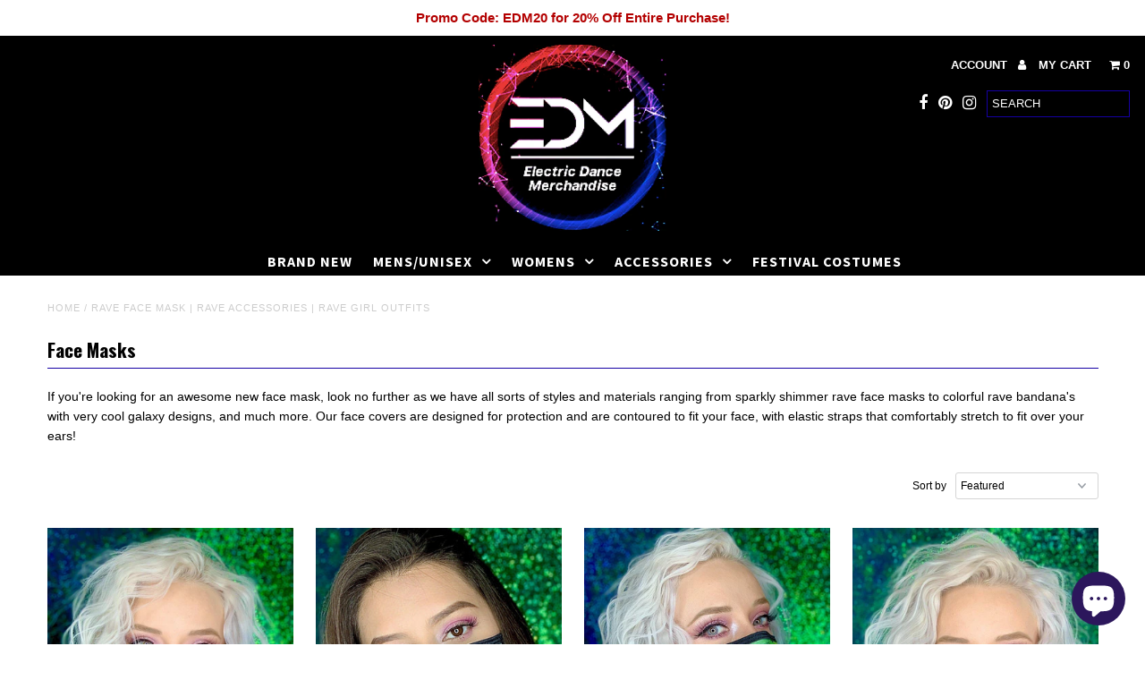

--- FILE ---
content_type: text/html; charset=utf-8
request_url: https://electricdancemerch.com/collections/face-masks
body_size: 23266
content:
<!DOCTYPE html>
<!--[if lt IE 7 ]><html class="ie ie6" lang="en"> <![endif]-->
<!--[if IE 7 ]><html class="ie ie7" lang="en"> <![endif]-->
<!--[if IE 8 ]><html class="ie ie8" lang="en"> <![endif]-->
<!--[if (gte IE 9)|!(IE)]><!--><html lang="en" class="no-js"> <!--<![endif]-->
<head>
  <meta name="google-site-verification" content="A4r62NYX_I53AA0vbsE3h3IN-rVa6uhDKh3AXFdl4c4" />
  <meta name="google-site-verification" content="s92lEG1kvlFV461vT5guUs7WaWD-r1qLkt6Yy22lQpM" />
  <meta charset="utf-8" />
  <!-- Facebook Pixel Code -->
<script>
!function(f,b,e,v,n,t,s)
{if(f.fbq)return;n=f.fbq=function(){n.callMethod?
n.callMethod.apply(n,arguments):n.queue.push(arguments)};
if(!f._fbq)f._fbq=n;n.push=n;n.loaded=!0;n.version='2.0';
n.queue=[];t=b.createElement(e);t.async=!0;
t.src=v;s=b.getElementsByTagName(e)[0];
s.parentNode.insertBefore(t,s)}(window, document,'script',
'https://connect.facebook.net/en_US/fbevents.js');
fbq('init', '4243567302357737');
fbq('track', 'PageView');
</script>
<noscript><img height="1" width="1" style="display:none"
src="https://www.facebook.com/tr?id=4243567302357737&ev=PageView&noscript=1"
/></noscript>
<!-- End Facebook Pixel Code -->
  
  <meta name="facebook-domain-verification" content="3ql0oybmnelip5mqb3skr6o9rnp2x5" />

  <!-- Add any tracking or verification meta content below this line -->
  <!-- Facebook or Google Analytics tracking should be placed in your Online store > Preferences and not your theme -->

  <!-- Meta content
================================================== -->

  <title>
    Rave Face Mask | Rave Accessories | Rave Girl Outfits &ndash; Electric Dance Merch
  </title>
  
  <meta name="description" content="Look no further as we have all sorts of styles and materials ranging from sparkly shimmer rave face masks to colorful rave bandana&#39;s with very cool galaxy designs, and more. Our face covers are designed for protection and are contoured to fit your face, with elastic straps that comfortably stretch to fit over your ears" />
  
  <link rel="canonical" href="https://electricdancemerch.com/collections/face-masks" />

  

<meta property="og:type" content="website">
<meta property="og:title" content="Rave Face Mask | Rave Accessories | Rave Girl Outfits">
<meta property="og:url" content="https://electricdancemerch.com/collections/face-masks">

<meta property="og:description" content="Look no further as we have all sorts of styles and materials ranging from sparkly shimmer rave face masks to colorful rave bandana&#39;s with very cool galaxy designs, and more. Our face covers are designed for protection and are contoured to fit your face, with elastic straps that comfortably stretch to fit over your ears">



<meta property="og:site_name" content="Electric Dance Merch">



<meta name="twitter:card" content="summary">


<meta name="twitter:site" content="@">



  <!-- CSS
================================================== -->

  <link href="//electricdancemerch.com/cdn/shop/t/10/assets/stylesheet.css?v=17360207999086465721747559172" rel="stylesheet" type="text/css" media="all" />
  <link href="//electricdancemerch.com/cdn/shop/t/10/assets/font-awesome.css?v=98795270751561101151550867362" rel="stylesheet" type="text/css" media="all" />
  <link href="//electricdancemerch.com/cdn/shop/t/10/assets/queries.css?v=183058335918070022941568052545" rel="stylesheet" type="text/css" media="all" />

  <!-- Typography
================================================== -->

    
    
  
  
  

  
  

  
    
  
  
     

  
     

  
    

  
       

  
    
  
  
  
  
  
  
  <link href='//fonts.googleapis.com/css?family=Oswald:400,300,700' rel='stylesheet' type='text/css'>
  
  
  
      

  
   
  
  
     
  
  
      

  
   

  
   

  
  
  <link href='//fonts.googleapis.com/css?family=Source+Sans+Pro:400,600,300,700' rel='stylesheet' type='text/css'>
   

  <!-- JS
================================================== -->

  <script src="//ajax.googleapis.com/ajax/libs/jquery/2.2.4/jquery.min.js" type="text/javascript"></script>
  <script src="//electricdancemerch.com/cdn/shop/t/10/assets/eventemitter3.min.js?v=27939738353326123541672931617" type="text/javascript"></script>
<script src="//electricdancemerch.com/cdn/shop/t/10/assets/theme.js?v=43735801176483604081688582944" type="text/javascript"></script>
  <script src="//electricdancemerch.com/cdn/shopifycloud/storefront/assets/themes_support/option_selection-b017cd28.js" type="text/javascript"></script>
  <script src="//electricdancemerch.com/cdn/shop/t/10/assets/jquery.fs.shifter.js?v=49917305197206640071550867364" type="text/javascript"></script>
  
  <meta name="viewport" content="width=device-width, initial-scale=1, maximum-scale=1, user-scalable=no">

  <!-- Favicons
================================================== -->

  <link rel="shortcut icon" href="//electricdancemerch.com/cdn/shop/t/10/assets/favicon.png?v=96244329066534934711594108981">

  

  <script>window.performance && window.performance.mark && window.performance.mark('shopify.content_for_header.start');</script><meta name="google-site-verification" content="A4r62NYX_I53AA0vbsE3h3IN-rVa6uhDKh3AXFdl4c4">
<meta id="shopify-digital-wallet" name="shopify-digital-wallet" content="/7495614527/digital_wallets/dialog">
<meta name="shopify-checkout-api-token" content="cef82470a60022f2abf8194ed04e3ad7">
<meta id="in-context-paypal-metadata" data-shop-id="7495614527" data-venmo-supported="true" data-environment="production" data-locale="en_US" data-paypal-v4="true" data-currency="USD">
<link rel="alternate" type="application/atom+xml" title="Feed" href="/collections/face-masks.atom" />
<link rel="next" href="/collections/face-masks?page=2">
<link rel="alternate" type="application/json+oembed" href="https://electricdancemerch.com/collections/face-masks.oembed">
<script async="async" src="/checkouts/internal/preloads.js?locale=en-US"></script>
<script id="shopify-features" type="application/json">{"accessToken":"cef82470a60022f2abf8194ed04e3ad7","betas":["rich-media-storefront-analytics"],"domain":"electricdancemerch.com","predictiveSearch":true,"shopId":7495614527,"locale":"en"}</script>
<script>var Shopify = Shopify || {};
Shopify.shop = "electronic-dance-merchandise.myshopify.com";
Shopify.locale = "en";
Shopify.currency = {"active":"USD","rate":"1.0"};
Shopify.country = "US";
Shopify.theme = {"name":"conversion-booster-theme-current","id":34132164671,"schema_name":"Fashionopolism","schema_version":"5.2","theme_store_id":null,"role":"main"};
Shopify.theme.handle = "null";
Shopify.theme.style = {"id":null,"handle":null};
Shopify.cdnHost = "electricdancemerch.com/cdn";
Shopify.routes = Shopify.routes || {};
Shopify.routes.root = "/";</script>
<script type="module">!function(o){(o.Shopify=o.Shopify||{}).modules=!0}(window);</script>
<script>!function(o){function n(){var o=[];function n(){o.push(Array.prototype.slice.apply(arguments))}return n.q=o,n}var t=o.Shopify=o.Shopify||{};t.loadFeatures=n(),t.autoloadFeatures=n()}(window);</script>
<script id="shop-js-analytics" type="application/json">{"pageType":"collection"}</script>
<script defer="defer" async type="module" src="//electricdancemerch.com/cdn/shopifycloud/shop-js/modules/v2/client.init-shop-cart-sync_BT-GjEfc.en.esm.js"></script>
<script defer="defer" async type="module" src="//electricdancemerch.com/cdn/shopifycloud/shop-js/modules/v2/chunk.common_D58fp_Oc.esm.js"></script>
<script defer="defer" async type="module" src="//electricdancemerch.com/cdn/shopifycloud/shop-js/modules/v2/chunk.modal_xMitdFEc.esm.js"></script>
<script type="module">
  await import("//electricdancemerch.com/cdn/shopifycloud/shop-js/modules/v2/client.init-shop-cart-sync_BT-GjEfc.en.esm.js");
await import("//electricdancemerch.com/cdn/shopifycloud/shop-js/modules/v2/chunk.common_D58fp_Oc.esm.js");
await import("//electricdancemerch.com/cdn/shopifycloud/shop-js/modules/v2/chunk.modal_xMitdFEc.esm.js");

  window.Shopify.SignInWithShop?.initShopCartSync?.({"fedCMEnabled":true,"windoidEnabled":true});

</script>
<script>(function() {
  var isLoaded = false;
  function asyncLoad() {
    if (isLoaded) return;
    isLoaded = true;
    var urls = ["\/\/www.powr.io\/powr.js?powr-token=electronic-dance-merchandise.myshopify.com\u0026external-type=shopify\u0026shop=electronic-dance-merchandise.myshopify.com","https:\/\/app.carecart.io\/api\/abandoned-cart\/js-script?shop=electronic-dance-merchandise.myshopify.com","https:\/\/d1639lhkj5l89m.cloudfront.net\/js\/storefront\/uppromote.js?shop=electronic-dance-merchandise.myshopify.com","https:\/\/sales-pop.carecart.io\/lib\/salesnotifier.js?shop=electronic-dance-merchandise.myshopify.com"];
    for (var i = 0; i < urls.length; i++) {
      var s = document.createElement('script');
      s.type = 'text/javascript';
      s.async = true;
      s.src = urls[i];
      var x = document.getElementsByTagName('script')[0];
      x.parentNode.insertBefore(s, x);
    }
  };
  if(window.attachEvent) {
    window.attachEvent('onload', asyncLoad);
  } else {
    window.addEventListener('load', asyncLoad, false);
  }
})();</script>
<script id="__st">var __st={"a":7495614527,"offset":-21600,"reqid":"2fad3298-b9ac-47a6-a745-d4379e1b82ce-1769067298","pageurl":"electricdancemerch.com\/collections\/face-masks","u":"987f4567aea5","p":"collection","rtyp":"collection","rid":79486156863};</script>
<script>window.ShopifyPaypalV4VisibilityTracking = true;</script>
<script id="captcha-bootstrap">!function(){'use strict';const t='contact',e='account',n='new_comment',o=[[t,t],['blogs',n],['comments',n],[t,'customer']],c=[[e,'customer_login'],[e,'guest_login'],[e,'recover_customer_password'],[e,'create_customer']],r=t=>t.map((([t,e])=>`form[action*='/${t}']:not([data-nocaptcha='true']) input[name='form_type'][value='${e}']`)).join(','),a=t=>()=>t?[...document.querySelectorAll(t)].map((t=>t.form)):[];function s(){const t=[...o],e=r(t);return a(e)}const i='password',u='form_key',d=['recaptcha-v3-token','g-recaptcha-response','h-captcha-response',i],f=()=>{try{return window.sessionStorage}catch{return}},m='__shopify_v',_=t=>t.elements[u];function p(t,e,n=!1){try{const o=window.sessionStorage,c=JSON.parse(o.getItem(e)),{data:r}=function(t){const{data:e,action:n}=t;return t[m]||n?{data:e,action:n}:{data:t,action:n}}(c);for(const[e,n]of Object.entries(r))t.elements[e]&&(t.elements[e].value=n);n&&o.removeItem(e)}catch(o){console.error('form repopulation failed',{error:o})}}const l='form_type',E='cptcha';function T(t){t.dataset[E]=!0}const w=window,h=w.document,L='Shopify',v='ce_forms',y='captcha';let A=!1;((t,e)=>{const n=(g='f06e6c50-85a8-45c8-87d0-21a2b65856fe',I='https://cdn.shopify.com/shopifycloud/storefront-forms-hcaptcha/ce_storefront_forms_captcha_hcaptcha.v1.5.2.iife.js',D={infoText:'Protected by hCaptcha',privacyText:'Privacy',termsText:'Terms'},(t,e,n)=>{const o=w[L][v],c=o.bindForm;if(c)return c(t,g,e,D).then(n);var r;o.q.push([[t,g,e,D],n]),r=I,A||(h.body.append(Object.assign(h.createElement('script'),{id:'captcha-provider',async:!0,src:r})),A=!0)});var g,I,D;w[L]=w[L]||{},w[L][v]=w[L][v]||{},w[L][v].q=[],w[L][y]=w[L][y]||{},w[L][y].protect=function(t,e){n(t,void 0,e),T(t)},Object.freeze(w[L][y]),function(t,e,n,w,h,L){const[v,y,A,g]=function(t,e,n){const i=e?o:[],u=t?c:[],d=[...i,...u],f=r(d),m=r(i),_=r(d.filter((([t,e])=>n.includes(e))));return[a(f),a(m),a(_),s()]}(w,h,L),I=t=>{const e=t.target;return e instanceof HTMLFormElement?e:e&&e.form},D=t=>v().includes(t);t.addEventListener('submit',(t=>{const e=I(t);if(!e)return;const n=D(e)&&!e.dataset.hcaptchaBound&&!e.dataset.recaptchaBound,o=_(e),c=g().includes(e)&&(!o||!o.value);(n||c)&&t.preventDefault(),c&&!n&&(function(t){try{if(!f())return;!function(t){const e=f();if(!e)return;const n=_(t);if(!n)return;const o=n.value;o&&e.removeItem(o)}(t);const e=Array.from(Array(32),(()=>Math.random().toString(36)[2])).join('');!function(t,e){_(t)||t.append(Object.assign(document.createElement('input'),{type:'hidden',name:u})),t.elements[u].value=e}(t,e),function(t,e){const n=f();if(!n)return;const o=[...t.querySelectorAll(`input[type='${i}']`)].map((({name:t})=>t)),c=[...d,...o],r={};for(const[a,s]of new FormData(t).entries())c.includes(a)||(r[a]=s);n.setItem(e,JSON.stringify({[m]:1,action:t.action,data:r}))}(t,e)}catch(e){console.error('failed to persist form',e)}}(e),e.submit())}));const S=(t,e)=>{t&&!t.dataset[E]&&(n(t,e.some((e=>e===t))),T(t))};for(const o of['focusin','change'])t.addEventListener(o,(t=>{const e=I(t);D(e)&&S(e,y())}));const B=e.get('form_key'),M=e.get(l),P=B&&M;t.addEventListener('DOMContentLoaded',(()=>{const t=y();if(P)for(const e of t)e.elements[l].value===M&&p(e,B);[...new Set([...A(),...v().filter((t=>'true'===t.dataset.shopifyCaptcha))])].forEach((e=>S(e,t)))}))}(h,new URLSearchParams(w.location.search),n,t,e,['guest_login'])})(!0,!0)}();</script>
<script integrity="sha256-4kQ18oKyAcykRKYeNunJcIwy7WH5gtpwJnB7kiuLZ1E=" data-source-attribution="shopify.loadfeatures" defer="defer" src="//electricdancemerch.com/cdn/shopifycloud/storefront/assets/storefront/load_feature-a0a9edcb.js" crossorigin="anonymous"></script>
<script data-source-attribution="shopify.dynamic_checkout.dynamic.init">var Shopify=Shopify||{};Shopify.PaymentButton=Shopify.PaymentButton||{isStorefrontPortableWallets:!0,init:function(){window.Shopify.PaymentButton.init=function(){};var t=document.createElement("script");t.src="https://electricdancemerch.com/cdn/shopifycloud/portable-wallets/latest/portable-wallets.en.js",t.type="module",document.head.appendChild(t)}};
</script>
<script data-source-attribution="shopify.dynamic_checkout.buyer_consent">
  function portableWalletsHideBuyerConsent(e){var t=document.getElementById("shopify-buyer-consent"),n=document.getElementById("shopify-subscription-policy-button");t&&n&&(t.classList.add("hidden"),t.setAttribute("aria-hidden","true"),n.removeEventListener("click",e))}function portableWalletsShowBuyerConsent(e){var t=document.getElementById("shopify-buyer-consent"),n=document.getElementById("shopify-subscription-policy-button");t&&n&&(t.classList.remove("hidden"),t.removeAttribute("aria-hidden"),n.addEventListener("click",e))}window.Shopify?.PaymentButton&&(window.Shopify.PaymentButton.hideBuyerConsent=portableWalletsHideBuyerConsent,window.Shopify.PaymentButton.showBuyerConsent=portableWalletsShowBuyerConsent);
</script>
<script data-source-attribution="shopify.dynamic_checkout.cart.bootstrap">document.addEventListener("DOMContentLoaded",(function(){function t(){return document.querySelector("shopify-accelerated-checkout-cart, shopify-accelerated-checkout")}if(t())Shopify.PaymentButton.init();else{new MutationObserver((function(e,n){t()&&(Shopify.PaymentButton.init(),n.disconnect())})).observe(document.body,{childList:!0,subtree:!0})}}));
</script>
<link id="shopify-accelerated-checkout-styles" rel="stylesheet" media="screen" href="https://electricdancemerch.com/cdn/shopifycloud/portable-wallets/latest/accelerated-checkout-backwards-compat.css" crossorigin="anonymous">
<style id="shopify-accelerated-checkout-cart">
        #shopify-buyer-consent {
  margin-top: 1em;
  display: inline-block;
  width: 100%;
}

#shopify-buyer-consent.hidden {
  display: none;
}

#shopify-subscription-policy-button {
  background: none;
  border: none;
  padding: 0;
  text-decoration: underline;
  font-size: inherit;
  cursor: pointer;
}

#shopify-subscription-policy-button::before {
  box-shadow: none;
}

      </style>

<script>window.performance && window.performance.mark && window.performance.mark('shopify.content_for_header.end');</script>
<script>window.BOLD = window.BOLD || {};
    window.BOLD.common = window.BOLD.common || {};
    window.BOLD.common.Shopify = window.BOLD.common.Shopify || {};

    window.BOLD.common.Shopify.shop = {
        domain: 'electricdancemerch.com',
        permanent_domain: 'electronic-dance-merchandise.myshopify.com',
        url: 'https://electricdancemerch.com',
        secure_url: 'https://electricdancemerch.com',
        money_format: "${{amount}}",
        currency: "USD"
    };

    window.BOLD.common.Shopify.cart = {"note":null,"attributes":{},"original_total_price":0,"total_price":0,"total_discount":0,"total_weight":0.0,"item_count":0,"items":[],"requires_shipping":false,"currency":"USD","items_subtotal_price":0,"cart_level_discount_applications":[],"checkout_charge_amount":0};
    window.BOLD.common.template = 'collection';window.BOLD.common.Shopify.formatMoney = function(money, format) {
        function n(t, e) {
            return 'undefined' == typeof t ? e : t
        }
        function r(t, e, r, i) {
            if (e = n(e, 2),
            r = n(r, ','),
            i = n(i, '.'),
            isNaN(t) || null == t)
                return 0;
            t = (t / 100).toFixed(e);
            var o = t.split('.')
              , a = o[0].replace(/(\d)(?=(\d\d\d)+(?!\d))/g, '$1' + r)
              , s = o[1] ? i + o[1] : '';
            return a + s
        }
        'string' == typeof money && (money = money.replace('.', ''));
        var i = ''
          , o = /\{\{\s*(\w+)\s*\}\}/
          , a = format || window.BOLD.common.Shopify.shop.money_format || window.Shopify.money_format || '$ {{ amount }}';
        switch (a.match(o)[1]) {
            case 'amount':
                i = r(money, 2);
                break;
            case 'amount_no_decimals':
                i = r(money, 0);
                break;
            case 'amount_with_comma_separator':
                i = r(money, 2, '.', ',');
                break;
            case 'amount_no_decimals_with_comma_separator':
                i = r(money, 0, '.', ',');
                break;
            case 'amount_with_space_separator':
                i = r(money, 2, '.', ' ');
                break;
            case 'amount_no_decimals_with_space_separator':
                i = r(money, 0, '.', ' ');
                break;
        }
        return a.replace(o, i);
    };

    window.BOLD.common.Shopify.saveProduct = function (handle, product) {
        if (typeof handle === 'string' && typeof window.BOLD.common.Shopify.products[handle] === 'undefined') {
            if (typeof product === 'number') {
                window.BOLD.common.Shopify.handles[product] = handle;
                product = { id: product };
            }
            window.BOLD.common.Shopify.products[handle] = product;
        }
    };

	window.BOLD.common.Shopify.saveVariant = function (variant_id, variant) {
		if (typeof variant_id === 'number' && typeof window.BOLD.common.Shopify.variants[variant_id] === 'undefined') {
			window.BOLD.common.Shopify.variants[variant_id] = variant;
		}
	};window.BOLD.common.Shopify.products = window.BOLD.common.Shopify.products || {};
    window.BOLD.common.Shopify.variants = window.BOLD.common.Shopify.variants || {};
    window.BOLD.common.Shopify.handles = window.BOLD.common.Shopify.handles || {};window.BOLD.common.Shopify.saveProduct(null, null);window.BOLD.common.Shopify.saveProduct("horoscope-rave-face-mask", 5000277852293);window.BOLD.common.Shopify.saveVariant(33948934242437, {product_id: 5000277852293, price: 1999, group_id: ''});window.BOLD.common.Shopify.saveProduct("alien-rave-face-mask", 5000289321093);window.BOLD.common.Shopify.saveVariant(33949000237189, {product_id: 5000289321093, price: 1999, group_id: ''});window.BOLD.common.Shopify.saveProduct("weed-rave-face-mask", 5000253931653);window.BOLD.common.Shopify.saveVariant(33948792914053, {product_id: 5000253931653, price: 1999, group_id: ''});window.BOLD.common.Shopify.saveVariant(33948792946821, {product_id: 5000253931653, price: 1999, group_id: ''});window.BOLD.common.Shopify.saveVariant(33948816375941, {product_id: 5000253931653, price: 1999, group_id: ''});window.BOLD.common.Shopify.saveProduct("sequin-rave-face-mask", 5000268873861);window.BOLD.common.Shopify.saveVariant(33948883615877, {product_id: 5000268873861, price: 1999, group_id: ''});window.BOLD.common.Shopify.saveVariant(33948883648645, {product_id: 5000268873861, price: 1999, group_id: ''});window.BOLD.common.Shopify.saveVariant(33948883681413, {product_id: 5000268873861, price: 1999, group_id: ''});window.BOLD.common.Shopify.saveVariant(33948883714181, {product_id: 5000268873861, price: 1999, group_id: ''});window.BOLD.common.Shopify.saveVariant(33948883746949, {product_id: 5000268873861, price: 1999, group_id: ''});window.BOLD.common.Shopify.saveVariant(33948883779717, {product_id: 5000268873861, price: 1999, group_id: ''});window.BOLD.common.Shopify.saveProduct("sequin-tailored-face-mask", 5419744166054);window.BOLD.common.Shopify.saveVariant(34983847690406, {product_id: 5419744166054, price: 1999, group_id: ''});window.BOLD.common.Shopify.saveVariant(34983847755942, {product_id: 5419744166054, price: 1999, group_id: ''});window.BOLD.common.Shopify.saveVariant(34983847788710, {product_id: 5419744166054, price: 1999, group_id: ''});window.BOLD.common.Shopify.saveVariant(34983847854246, {product_id: 5419744166054, price: 1999, group_id: ''});window.BOLD.common.Shopify.saveVariant(37417139470502, {product_id: 5419744166054, price: 1999, group_id: ''});window.BOLD.common.Shopify.saveVariant(37417151398054, {product_id: 5419744166054, price: 1999, group_id: ''});window.BOLD.common.Shopify.saveProduct("brazilian-tailored-face-mask", 5419802919078);window.BOLD.common.Shopify.saveVariant(34984188280998, {product_id: 5419802919078, price: 1999, group_id: ''});window.BOLD.common.Shopify.saveVariant(34984188248230, {product_id: 5419802919078, price: 1999, group_id: ''});window.BOLD.common.Shopify.saveProduct("pleated-rave-face-mask", 5419888738470);window.BOLD.common.Shopify.saveVariant(34984598470822, {product_id: 5419888738470, price: 1999, group_id: ''});window.BOLD.common.Shopify.saveVariant(34984598503590, {product_id: 5419888738470, price: 1999, group_id: ''});window.BOLD.common.Shopify.saveVariant(34984598536358, {product_id: 5419888738470, price: 1999, group_id: ''});window.BOLD.common.Shopify.saveVariant(34984598569126, {product_id: 5419888738470, price: 1999, group_id: ''});window.BOLD.common.Shopify.saveVariant(34984598601894, {product_id: 5419888738470, price: 1999, group_id: ''});window.BOLD.common.Shopify.saveProduct("striped-rave-face-mask", 6039851499686);window.BOLD.common.Shopify.saveVariant(37417372942502, {product_id: 6039851499686, price: 1999, group_id: ''});window.BOLD.common.Shopify.saveVariant(37417372909734, {product_id: 6039851499686, price: 1999, group_id: ''});window.BOLD.common.Shopify.saveProduct("tailored-rave-face-mask", 5419930845350);window.BOLD.common.Shopify.saveVariant(34984793604262, {product_id: 5419930845350, price: 1999, group_id: ''});window.BOLD.common.Shopify.saveVariant(34984793538726, {product_id: 5419930845350, price: 1999, group_id: ''});window.BOLD.common.Shopify.saveVariant(34984793505958, {product_id: 5419930845350, price: 1999, group_id: ''});window.BOLD.common.Shopify.saveVariant(34984793571494, {product_id: 5419930845350, price: 1999, group_id: ''});window.BOLD.common.Shopify.saveVariant(34984793637030, {product_id: 5419930845350, price: 1999, group_id: ''});window.BOLD.common.Shopify.saveProduct("flare-rave-face-mask", 5419975082150);window.BOLD.common.Shopify.saveVariant(34985057910950, {product_id: 5419975082150, price: 1999, group_id: ''});window.BOLD.common.Shopify.saveVariant(34985057878182, {product_id: 5419975082150, price: 1999, group_id: ''});window.BOLD.common.Shopify.saveVariant(34985057943718, {product_id: 5419975082150, price: 1999, group_id: ''});window.BOLD.common.Shopify.saveProduct("shimmer-rave-face-mask", 5420002967718);window.BOLD.common.Shopify.saveVariant(34985198616742, {product_id: 5420002967718, price: 1999, group_id: ''});window.BOLD.common.Shopify.saveVariant(34985198485670, {product_id: 5420002967718, price: 1999, group_id: ''});window.BOLD.common.Shopify.saveVariant(34985198518438, {product_id: 5420002967718, price: 1999, group_id: ''});window.BOLD.common.Shopify.saveVariant(34985198551206, {product_id: 5420002967718, price: 1999, group_id: ''});window.BOLD.common.Shopify.saveVariant(34985198583974, {product_id: 5420002967718, price: 1999, group_id: ''});window.BOLD.common.Shopify.saveVariant(40166829228198, {product_id: 5420002967718, price: 1999, group_id: ''});window.BOLD.common.Shopify.saveProduct("snake-rave-face-mask", 5419953848486);window.BOLD.common.Shopify.saveVariant(34984928772262, {product_id: 5419953848486, price: 1999, group_id: ''});window.BOLD.common.Shopify.saveVariant(34984928739494, {product_id: 5419953848486, price: 1999, group_id: ''});window.BOLD.common.Shopify.saveProduct("sayagata-rave-face-mask", 6091547803814);window.BOLD.common.Shopify.saveVariant(37624658624678, {product_id: 6091547803814, price: 1999, group_id: ''});window.BOLD.common.Shopify.saveProduct("freestyle-rave-face-mask", 6091578245286);window.BOLD.common.Shopify.saveVariant(37683253870758, {product_id: 6091578245286, price: 1999, group_id: ''});window.BOLD.common.Shopify.saveVariant(37683253903526, {product_id: 6091578245286, price: 1999, group_id: ''});window.BOLD.common.Shopify.saveProduct("rick-rave-face-mask", 6091597512870);window.BOLD.common.Shopify.saveVariant(37624805228710, {product_id: 6091597512870, price: 1999, group_id: ''});window.BOLD.common.Shopify.saveVariant(37624805261478, {product_id: 6091597512870, price: 1999, group_id: ''});window.BOLD.common.Shopify.saveProduct("trippy-rave-face-mask", 6092521734310);window.BOLD.common.Shopify.saveVariant(37626859749542, {product_id: 6092521734310, price: 1999, group_id: ''});window.BOLD.common.Shopify.saveProduct("bass-rave-face-mask", 6094966685862);window.BOLD.common.Shopify.saveVariant(37640883437734, {product_id: 6094966685862, price: 1999, group_id: ''});window.BOLD.common.Shopify.saveProduct("grrr-rave-face-mask", 6094972256422);window.BOLD.common.Shopify.saveVariant(37640931508390, {product_id: 6094972256422, price: 1999, group_id: ''});window.BOLD.common.Shopify.saveProduct("rave-daddy-face-mask", 6094980710566);window.BOLD.common.Shopify.saveVariant(37640987672742, {product_id: 6094980710566, price: 1999, group_id: ''});window.BOLD.common.Shopify.saveProduct("headbanger-rave-face-mask", 6095002140838);window.BOLD.common.Shopify.saveVariant(37641182970022, {product_id: 6095002140838, price: 1999, group_id: ''});window.BOLD.common.Shopify.metafields = window.BOLD.common.Shopify.metafields || {};window.BOLD.common.Shopify.metafields["bold_rp"] = {};</script><link href="//electricdancemerch.com/cdn/shop/t/10/assets/bold-brain-widget.css?v=12280912722225961271559371940" rel="stylesheet" type="text/css" media="all" />
<script src="//staticxx.s3.amazonaws.com/aio_stats_lib_v1.min.js?v=1.0"></script>
    
    
  <!-- "snippets/judgeme_core.liquid" was not rendered, the associated app was uninstalled -->

    
    


<link href="https://editorify.net/css/importify-review.min.css" rel="stylesheet" type="text/css" />
<link href="https://cdnjs.cloudflare.com/ajax/libs/font-awesome/4.7.0/css/font-awesome.min.css" rel="stylesheet" type="text/css" />
<script  src="https://editorify.net/js/iframe.js"></script>
<script type="text/javascript">
    var isLoadedWidgetAR = false;
    var timerScrollIframeWidgetAR = null;
    const EDITORIFY_IFRAME = 'iframe[class=edititorifyReviewsFrame]:not([src])';
    function handleIframeWidget(){
        let iframes = document.querySelectorAll(EDITORIFY_IFRAME);
        if(iframes.length){
            loadIframeWidget();
            !isLoadedWidgetAR && document.addEventListener("scroll", loadIframeWidget, false);
        }
    }
    function loadIframeWidget(){
        if(timerScrollIframeWidgetAR){
            clearTimeout(timerScrollIframeWidgetAR);
        }
        timerScrollIframeWidgetAR = setTimeout(function() {
            let iframes = document.querySelectorAll(EDITORIFY_IFRAME);
            let offsetTopNearest = iframes.length && iframes[0].offsetTop || 0;
            let scrollTop = document.documentElement.scrollTop;
            let heightScreen = document.documentElement.clientHeight;
            let contentHeight = offsetTopNearest - heightScreen;
            if (contentHeight <= scrollTop && !isLoadedWidgetAR){
                isLoadedWidgetAR = true;
                document.removeEventListener("scroll", loadIframeWidget, false);
                renderIframe(iframes);
            }
        }, 100);
    }
    function renderIframe(iframes){
        iframes.length && iframes.forEach((iframe, index) => {
            if(iframe){
                console.log(window.__pageflyProducts)
                let iframeSrc = iframe.getAttribute('data-ar-src');
                if(window.hasOwnProperty('__pageflyProducts') && window.__pageflyProducts && !meta.hasOwnProperty('product')){
                    iframeSrc = iframeSrc+Object.keys(window.__pageflyProducts)[0]
                }
                if(parseInt(window.innerWidth)<769){
                    iframeSrc = iframeSrc+'&is_mobile=true'
                }

                iframe.setAttribute('src', iframeSrc || '');
            }

        });

    }
    document.addEventListener("DOMContentLoaded", function () {
        let iframes = document.querySelectorAll(EDITORIFY_IFRAME);
        if(document.querySelector('#tabs #product-reviews-a')){
            document.querySelector('#tabs #product-reviews-a').click()
        }

        setTimeout(function () {
            if (document.querySelector('li[data-et-handle="tabs-reviews"]')) {
                document.querySelector('li[data-et-handle="tabs-reviews"]').click()
            }else if (document.querySelector('#Details-collapsible-row-2-template--15954471354600__main summary')) {
                document.querySelector('#Details-collapsible-row-2-template--15954471354600__main summary').click()
            }
        }, 2000);

        renderIframe(iframes);
        let formFrame = document.querySelector('.edititorifyReviewsFormFrame')
        if(formFrame){
            let formSrc = formFrame.getAttribute('data-src');
            if(window.location.href.indexOf('#reviewrequest')>-1){
                document.querySelector('.editorify-form-dialog').style.display = 'block';
                formFrame.setAttribute('src', formSrc || '');

            }
        }

    });
</script>
<script>
    function insertAfter(referenceNode, newNode) {
        referenceNode.parentNode.insertBefore(newNode, referenceNode.nextSibling);
    }
    window.addEventListener('message', function(e) {
        var nodes = document.querySelectorAll('.edititorifyReviewsFrame');
        var iframe = nodes[nodes.length- 1];
        let message = e.data;

        if(window.location.href.indexOf('sunkisslover') > -1 && message.pcmPixelPostMessageEvent){
            if(message.pcmPixelPostMessageEvent.ev && message.pcmPixelPostMessageEvent.ev == "PageView"){
                let iframes = document.querySelectorAll(EDITORIFY_IFRAME);
                renderIframe(iframes);

            }


        }
        if(message.message == "review_created" && document.querySelector('.editorify-form-dialog')){
            document.querySelector('.editorify-form-dialog').style.display = 'none';
            iframe.src = iframe.src;
        }
        var height = 0;
        if(message.message == "resize"){
            if(message.height > 0 && height != message.height){
                height = message.height
                nodes.forEach((frame, index) => {
                    frame.style.height = message.height + 'px';
                })

            }
            setTimeout(function () {
                if(document.querySelector('#editorify-reviews-widget') && !document.querySelector('#editorify-reviews-widget .edititorifyReviewsFrame')){
                    document.querySelector('#editorify-reviews-widget').append(document.querySelector('.edititorifyReviewsFrame'))
                }else if(window.location.href.indexOf('aya.eco') > -1 && document.querySelector('.inner-wrapper-sticky') && !document.querySelector('.inner-wrapper-sticky .edititorifyReviewsFrame')){
                    document.querySelector('.inner-wrapper-sticky').append(document.querySelector('.edititorifyReviewsFrame'))

                }else if(window.location.href.indexOf('oduduwa') > -1 && document.querySelector('#ProductAccordion-collapsible-row-2-template--15954471354600__main') && !document.querySelector('#ProductAccordion-collapsible-row-2-template--15954471354600__main .edititorifyReviewsFrame')){
                    document.querySelector('#ProductAccordion-collapsible-row-2-template--15954471354600__main').append(document.querySelector('.edititorifyReviewsFrame'))

                }
            },3000)


        }
        if(message.message == "show-message"){

            let messageFrame = document.querySelector('.edititorifyReviewsFormFrame')

            if(messageFrame){
                let messageSrc = messageFrame.getAttribute('data-src');
                messageSrc = messageSrc+'&code='+message.code
                document.querySelector('.editorify-message').style.display = 'block';
                messageFrame.setAttribute('src', messageSrc || '');
            }
        }
        if(message.rateString ){
            if(document.querySelector('.editorify-reviews-count-new')){
                document.querySelector('.editorify-reviews-count-new').remove()
            }
            var el = document.createElement( 'div');
            el.innerHTML  = message.rateString
            if(document.querySelector('.product-single__meta .product-single__title')){
                insertAfter(document.querySelector('.product-single__meta .product-single__title'), el);
            }else if(document.querySelector('.product-details-header-content h1.product-title')){
                insertAfter(document.querySelector('.product-details-header-content h1.product-title'), el);
            }else if(document.querySelector('div[data-block-type="heading"]')){
                document.querySelector('div[data-block-type="heading"]').append(el);
            }else if(document.querySelector('.product-single__title')){
                insertAfter(document.querySelector('.product-single__title'), el);
            }else if(document.querySelector('.editorify-reviews-rating')){
                insertAfter(document.querySelector('.editorify-reviews-rating'), el);
            }else if(document.querySelector('.product-single__title')){
                insertAfter(document.querySelector('.product-single__title'), el);
            }else if(document.querySelector('h3[data-product-type="title"]')){
                insertAfter(document.querySelector('h3[data-product-type="title"]'), el);
            }else if(document.querySelector('.product-single__price-text')){
                insertAfter(document.querySelector('.product-single__price-text'), el);
            }else if(document.querySelector('.product_page_template  .tt-product-single-info .tt-title')){
                insertAfter(document.querySelector('.product_page_template  .tt-product-single-info .tt-title'), el);
            }else if(document.querySelector('#shopify-section-product-template .tt-product-single-info .tt-title')){
                insertAfter(document.querySelector('#shopify-section-product-template .tt-product-single-info .tt-title'), el);
            }else if(document.querySelector('#shopify-section-product-template .grid__item h1')){
                insertAfter(document.querySelector('#shopify-section-product-template .grid__item h1'), el);
            }else if(document.querySelector('.product-ditiles h1')){
                insertAfter(document.querySelector('.product-ditiles h1'), el);
            }else if(document.querySelector('.product-ditiles h1')){
                insertAfter(document.querySelector('.product-ditiles h1'), el);
            }else if(document.querySelector('h1.product_name')){
                insertAfter(document.querySelector('h1.product_name'), el);
            }else if(document.querySelector('h2.name')){
                insertAfter(document.querySelector('h2.name'), el);
            }else if(document.querySelector('h1.h2')){
                insertAfter(document.querySelector('h1.h2'), el);
            }else if(document.querySelector('.product-info__title h2')){
                insertAfter(document.querySelector('.product-info__title h2'), el);
            }else if(document.querySelector('.product-info__title')){
                insertAfter(document.querySelector('.product-info__title'), el);
            }else if(document.querySelector('h1.product__title')){
                insertAfter(document.querySelector('h1.product__title'), el);
            }else if(document.querySelector('.product__title')){
                insertAfter(document.querySelector('.product__title'), el);
            }else if(document.querySelector('h2.heading2')){
                insertAfter(document.querySelector('h2.heading2'), el);
            }else if(document.querySelector('h1[itemprop="name"]')){
                insertAfter(document.querySelector('h1[itemprop="name"]'), el);
            }else if(document.querySelector('h3.title30')){
                insertAfter(document.querySelector('h3.title30'), el);
            }else if(document.querySelector('.group-title.has-next_prev')){
                insertAfter(document.querySelector('.group-title.has-next_prev'), el);
            }else if(document.querySelector('h1.product-title')){
                insertAfter(document.querySelector('h1.product-title'), el);
            }else if(document.querySelector('.section-title h1')){
                insertAfter(document.querySelector('.section-title h1'), el);
            }else if(document.querySelector('.ProductMeta__Title.Heading.u-h2')){
                insertAfter(document.querySelector('.ProductMeta__Title.Heading.u-h2'), el);
            }else if(document.querySelector('.product_title.entry-title')){
                insertAfter(document.querySelector('.product_title.entry-title'), el);
            }else if(document.querySelector('.prod__title')){
                insertAfter(document.querySelector('.prod__title'), el);
            }else if(document.querySelector('.product-page-info__title h1')){
                insertAfter(document.querySelector('.product-page-info__title h1'), el);
            }else if(document.querySelector('.product-meta__title')){
                insertAfter(document.querySelector('.product-meta__title'), el);
            }
        }
        if(message.styleSheet){
            head = document.head || document.getElementsByTagName('head')[0],
                style = document.createElement('style');
            style.type = 'text/css';
            style.appendChild(document.createTextNode(message.styleSheet));
            head.appendChild(style);
        }
        if(message.fontPath){
            var link = document.createElement('link');
            link.rel = 'stylesheet';
            let tmp = link.cloneNode(true);
            tmp.href = message.fontPath;
            document.getElementsByTagName('head')[0].appendChild(tmp);
        }
    } , false);


</script> <!-- BEGIN app block: shopify://apps/frequently-bought/blocks/app-embed-block/b1a8cbea-c844-4842-9529-7c62dbab1b1f --><script>
    window.codeblackbelt = window.codeblackbelt || {};
    window.codeblackbelt.shop = window.codeblackbelt.shop || 'electronic-dance-merchandise.myshopify.com';
    </script><script src="//cdn.codeblackbelt.com/widgets/frequently-bought-together/bootstrap.min.js?version=2026012201-0600" async></script>
 <!-- END app block --><script src="https://cdn.shopify.com/extensions/e8878072-2f6b-4e89-8082-94b04320908d/inbox-1254/assets/inbox-chat-loader.js" type="text/javascript" defer="defer"></script>
<meta property="og:image" content="https://cdn.shopify.com/s/files/1/0074/9561/4527/files/Screen_Shot_2019-09-17_at_11.39.49_PM_36ca289b-95f4-40af-985a-02fa52bba6e1.png?height=628&pad_color=ffffff&v=1613572874&width=1200" />
<meta property="og:image:secure_url" content="https://cdn.shopify.com/s/files/1/0074/9561/4527/files/Screen_Shot_2019-09-17_at_11.39.49_PM_36ca289b-95f4-40af-985a-02fa52bba6e1.png?height=628&pad_color=ffffff&v=1613572874&width=1200" />
<meta property="og:image:width" content="1200" />
<meta property="og:image:height" content="628" />
<link href="https://monorail-edge.shopifysvc.com" rel="dns-prefetch">
<script>(function(){if ("sendBeacon" in navigator && "performance" in window) {try {var session_token_from_headers = performance.getEntriesByType('navigation')[0].serverTiming.find(x => x.name == '_s').description;} catch {var session_token_from_headers = undefined;}var session_cookie_matches = document.cookie.match(/_shopify_s=([^;]*)/);var session_token_from_cookie = session_cookie_matches && session_cookie_matches.length === 2 ? session_cookie_matches[1] : "";var session_token = session_token_from_headers || session_token_from_cookie || "";function handle_abandonment_event(e) {var entries = performance.getEntries().filter(function(entry) {return /monorail-edge.shopifysvc.com/.test(entry.name);});if (!window.abandonment_tracked && entries.length === 0) {window.abandonment_tracked = true;var currentMs = Date.now();var navigation_start = performance.timing.navigationStart;var payload = {shop_id: 7495614527,url: window.location.href,navigation_start,duration: currentMs - navigation_start,session_token,page_type: "collection"};window.navigator.sendBeacon("https://monorail-edge.shopifysvc.com/v1/produce", JSON.stringify({schema_id: "online_store_buyer_site_abandonment/1.1",payload: payload,metadata: {event_created_at_ms: currentMs,event_sent_at_ms: currentMs}}));}}window.addEventListener('pagehide', handle_abandonment_event);}}());</script>
<script id="web-pixels-manager-setup">(function e(e,d,r,n,o){if(void 0===o&&(o={}),!Boolean(null===(a=null===(i=window.Shopify)||void 0===i?void 0:i.analytics)||void 0===a?void 0:a.replayQueue)){var i,a;window.Shopify=window.Shopify||{};var t=window.Shopify;t.analytics=t.analytics||{};var s=t.analytics;s.replayQueue=[],s.publish=function(e,d,r){return s.replayQueue.push([e,d,r]),!0};try{self.performance.mark("wpm:start")}catch(e){}var l=function(){var e={modern:/Edge?\/(1{2}[4-9]|1[2-9]\d|[2-9]\d{2}|\d{4,})\.\d+(\.\d+|)|Firefox\/(1{2}[4-9]|1[2-9]\d|[2-9]\d{2}|\d{4,})\.\d+(\.\d+|)|Chrom(ium|e)\/(9{2}|\d{3,})\.\d+(\.\d+|)|(Maci|X1{2}).+ Version\/(15\.\d+|(1[6-9]|[2-9]\d|\d{3,})\.\d+)([,.]\d+|)( \(\w+\)|)( Mobile\/\w+|) Safari\/|Chrome.+OPR\/(9{2}|\d{3,})\.\d+\.\d+|(CPU[ +]OS|iPhone[ +]OS|CPU[ +]iPhone|CPU IPhone OS|CPU iPad OS)[ +]+(15[._]\d+|(1[6-9]|[2-9]\d|\d{3,})[._]\d+)([._]\d+|)|Android:?[ /-](13[3-9]|1[4-9]\d|[2-9]\d{2}|\d{4,})(\.\d+|)(\.\d+|)|Android.+Firefox\/(13[5-9]|1[4-9]\d|[2-9]\d{2}|\d{4,})\.\d+(\.\d+|)|Android.+Chrom(ium|e)\/(13[3-9]|1[4-9]\d|[2-9]\d{2}|\d{4,})\.\d+(\.\d+|)|SamsungBrowser\/([2-9]\d|\d{3,})\.\d+/,legacy:/Edge?\/(1[6-9]|[2-9]\d|\d{3,})\.\d+(\.\d+|)|Firefox\/(5[4-9]|[6-9]\d|\d{3,})\.\d+(\.\d+|)|Chrom(ium|e)\/(5[1-9]|[6-9]\d|\d{3,})\.\d+(\.\d+|)([\d.]+$|.*Safari\/(?![\d.]+ Edge\/[\d.]+$))|(Maci|X1{2}).+ Version\/(10\.\d+|(1[1-9]|[2-9]\d|\d{3,})\.\d+)([,.]\d+|)( \(\w+\)|)( Mobile\/\w+|) Safari\/|Chrome.+OPR\/(3[89]|[4-9]\d|\d{3,})\.\d+\.\d+|(CPU[ +]OS|iPhone[ +]OS|CPU[ +]iPhone|CPU IPhone OS|CPU iPad OS)[ +]+(10[._]\d+|(1[1-9]|[2-9]\d|\d{3,})[._]\d+)([._]\d+|)|Android:?[ /-](13[3-9]|1[4-9]\d|[2-9]\d{2}|\d{4,})(\.\d+|)(\.\d+|)|Mobile Safari.+OPR\/([89]\d|\d{3,})\.\d+\.\d+|Android.+Firefox\/(13[5-9]|1[4-9]\d|[2-9]\d{2}|\d{4,})\.\d+(\.\d+|)|Android.+Chrom(ium|e)\/(13[3-9]|1[4-9]\d|[2-9]\d{2}|\d{4,})\.\d+(\.\d+|)|Android.+(UC? ?Browser|UCWEB|U3)[ /]?(15\.([5-9]|\d{2,})|(1[6-9]|[2-9]\d|\d{3,})\.\d+)\.\d+|SamsungBrowser\/(5\.\d+|([6-9]|\d{2,})\.\d+)|Android.+MQ{2}Browser\/(14(\.(9|\d{2,})|)|(1[5-9]|[2-9]\d|\d{3,})(\.\d+|))(\.\d+|)|K[Aa][Ii]OS\/(3\.\d+|([4-9]|\d{2,})\.\d+)(\.\d+|)/},d=e.modern,r=e.legacy,n=navigator.userAgent;return n.match(d)?"modern":n.match(r)?"legacy":"unknown"}(),u="modern"===l?"modern":"legacy",c=(null!=n?n:{modern:"",legacy:""})[u],f=function(e){return[e.baseUrl,"/wpm","/b",e.hashVersion,"modern"===e.buildTarget?"m":"l",".js"].join("")}({baseUrl:d,hashVersion:r,buildTarget:u}),m=function(e){var d=e.version,r=e.bundleTarget,n=e.surface,o=e.pageUrl,i=e.monorailEndpoint;return{emit:function(e){var a=e.status,t=e.errorMsg,s=(new Date).getTime(),l=JSON.stringify({metadata:{event_sent_at_ms:s},events:[{schema_id:"web_pixels_manager_load/3.1",payload:{version:d,bundle_target:r,page_url:o,status:a,surface:n,error_msg:t},metadata:{event_created_at_ms:s}}]});if(!i)return console&&console.warn&&console.warn("[Web Pixels Manager] No Monorail endpoint provided, skipping logging."),!1;try{return self.navigator.sendBeacon.bind(self.navigator)(i,l)}catch(e){}var u=new XMLHttpRequest;try{return u.open("POST",i,!0),u.setRequestHeader("Content-Type","text/plain"),u.send(l),!0}catch(e){return console&&console.warn&&console.warn("[Web Pixels Manager] Got an unhandled error while logging to Monorail."),!1}}}}({version:r,bundleTarget:l,surface:e.surface,pageUrl:self.location.href,monorailEndpoint:e.monorailEndpoint});try{o.browserTarget=l,function(e){var d=e.src,r=e.async,n=void 0===r||r,o=e.onload,i=e.onerror,a=e.sri,t=e.scriptDataAttributes,s=void 0===t?{}:t,l=document.createElement("script"),u=document.querySelector("head"),c=document.querySelector("body");if(l.async=n,l.src=d,a&&(l.integrity=a,l.crossOrigin="anonymous"),s)for(var f in s)if(Object.prototype.hasOwnProperty.call(s,f))try{l.dataset[f]=s[f]}catch(e){}if(o&&l.addEventListener("load",o),i&&l.addEventListener("error",i),u)u.appendChild(l);else{if(!c)throw new Error("Did not find a head or body element to append the script");c.appendChild(l)}}({src:f,async:!0,onload:function(){if(!function(){var e,d;return Boolean(null===(d=null===(e=window.Shopify)||void 0===e?void 0:e.analytics)||void 0===d?void 0:d.initialized)}()){var d=window.webPixelsManager.init(e)||void 0;if(d){var r=window.Shopify.analytics;r.replayQueue.forEach((function(e){var r=e[0],n=e[1],o=e[2];d.publishCustomEvent(r,n,o)})),r.replayQueue=[],r.publish=d.publishCustomEvent,r.visitor=d.visitor,r.initialized=!0}}},onerror:function(){return m.emit({status:"failed",errorMsg:"".concat(f," has failed to load")})},sri:function(e){var d=/^sha384-[A-Za-z0-9+/=]+$/;return"string"==typeof e&&d.test(e)}(c)?c:"",scriptDataAttributes:o}),m.emit({status:"loading"})}catch(e){m.emit({status:"failed",errorMsg:(null==e?void 0:e.message)||"Unknown error"})}}})({shopId: 7495614527,storefrontBaseUrl: "https://electricdancemerch.com",extensionsBaseUrl: "https://extensions.shopifycdn.com/cdn/shopifycloud/web-pixels-manager",monorailEndpoint: "https://monorail-edge.shopifysvc.com/unstable/produce_batch",surface: "storefront-renderer",enabledBetaFlags: ["2dca8a86"],webPixelsConfigList: [{"id":"1707540715","configuration":"{\"shopId\":\"36131\",\"env\":\"production\",\"metaData\":\"[]\"}","eventPayloadVersion":"v1","runtimeContext":"STRICT","scriptVersion":"b5f36dde5f056353eb93a774a57c735e","type":"APP","apiClientId":2773553,"privacyPurposes":[],"dataSharingAdjustments":{"protectedCustomerApprovalScopes":["read_customer_address","read_customer_email","read_customer_name","read_customer_personal_data","read_customer_phone"]}},{"id":"435552491","configuration":"{\"config\":\"{\\\"pixel_id\\\":\\\"AW-700566055\\\",\\\"target_country\\\":\\\"US\\\",\\\"gtag_events\\\":[{\\\"type\\\":\\\"search\\\",\\\"action_label\\\":\\\"AW-700566055\\\/bor1CMCe8bABEKeUh84C\\\"},{\\\"type\\\":\\\"begin_checkout\\\",\\\"action_label\\\":\\\"AW-700566055\\\/Q075CL2e8bABEKeUh84C\\\"},{\\\"type\\\":\\\"view_item\\\",\\\"action_label\\\":[\\\"AW-700566055\\\/jqqBCLee8bABEKeUh84C\\\",\\\"MC-HTX8SVTBV1\\\"]},{\\\"type\\\":\\\"purchase\\\",\\\"action_label\\\":[\\\"AW-700566055\\\/XheZCLSe8bABEKeUh84C\\\",\\\"MC-HTX8SVTBV1\\\"]},{\\\"type\\\":\\\"page_view\\\",\\\"action_label\\\":[\\\"AW-700566055\\\/CrUiCLGe8bABEKeUh84C\\\",\\\"MC-HTX8SVTBV1\\\"]},{\\\"type\\\":\\\"add_payment_info\\\",\\\"action_label\\\":\\\"AW-700566055\\\/ifvlCMOe8bABEKeUh84C\\\"},{\\\"type\\\":\\\"add_to_cart\\\",\\\"action_label\\\":\\\"AW-700566055\\\/TanbCLqe8bABEKeUh84C\\\"}],\\\"enable_monitoring_mode\\\":false}\"}","eventPayloadVersion":"v1","runtimeContext":"OPEN","scriptVersion":"b2a88bafab3e21179ed38636efcd8a93","type":"APP","apiClientId":1780363,"privacyPurposes":[],"dataSharingAdjustments":{"protectedCustomerApprovalScopes":["read_customer_address","read_customer_email","read_customer_name","read_customer_personal_data","read_customer_phone"]}},{"id":"168952043","configuration":"{\"pixel_id\":\"741095983018891\",\"pixel_type\":\"facebook_pixel\",\"metaapp_system_user_token\":\"-\"}","eventPayloadVersion":"v1","runtimeContext":"OPEN","scriptVersion":"ca16bc87fe92b6042fbaa3acc2fbdaa6","type":"APP","apiClientId":2329312,"privacyPurposes":["ANALYTICS","MARKETING","SALE_OF_DATA"],"dataSharingAdjustments":{"protectedCustomerApprovalScopes":["read_customer_address","read_customer_email","read_customer_name","read_customer_personal_data","read_customer_phone"]}},{"id":"74645739","configuration":"{\"tagID\":\"2612392703431\"}","eventPayloadVersion":"v1","runtimeContext":"STRICT","scriptVersion":"18031546ee651571ed29edbe71a3550b","type":"APP","apiClientId":3009811,"privacyPurposes":["ANALYTICS","MARKETING","SALE_OF_DATA"],"dataSharingAdjustments":{"protectedCustomerApprovalScopes":["read_customer_address","read_customer_email","read_customer_name","read_customer_personal_data","read_customer_phone"]}},{"id":"65700075","eventPayloadVersion":"v1","runtimeContext":"LAX","scriptVersion":"1","type":"CUSTOM","privacyPurposes":["MARKETING"],"name":"Meta pixel (migrated)"},{"id":"86212843","eventPayloadVersion":"v1","runtimeContext":"LAX","scriptVersion":"1","type":"CUSTOM","privacyPurposes":["ANALYTICS"],"name":"Google Analytics tag (migrated)"},{"id":"shopify-app-pixel","configuration":"{}","eventPayloadVersion":"v1","runtimeContext":"STRICT","scriptVersion":"0450","apiClientId":"shopify-pixel","type":"APP","privacyPurposes":["ANALYTICS","MARKETING"]},{"id":"shopify-custom-pixel","eventPayloadVersion":"v1","runtimeContext":"LAX","scriptVersion":"0450","apiClientId":"shopify-pixel","type":"CUSTOM","privacyPurposes":["ANALYTICS","MARKETING"]}],isMerchantRequest: false,initData: {"shop":{"name":"Electric Dance Merch","paymentSettings":{"currencyCode":"USD"},"myshopifyDomain":"electronic-dance-merchandise.myshopify.com","countryCode":"US","storefrontUrl":"https:\/\/electricdancemerch.com"},"customer":null,"cart":null,"checkout":null,"productVariants":[],"purchasingCompany":null},},"https://electricdancemerch.com/cdn","fcfee988w5aeb613cpc8e4bc33m6693e112",{"modern":"","legacy":""},{"shopId":"7495614527","storefrontBaseUrl":"https:\/\/electricdancemerch.com","extensionBaseUrl":"https:\/\/extensions.shopifycdn.com\/cdn\/shopifycloud\/web-pixels-manager","surface":"storefront-renderer","enabledBetaFlags":"[\"2dca8a86\"]","isMerchantRequest":"false","hashVersion":"fcfee988w5aeb613cpc8e4bc33m6693e112","publish":"custom","events":"[[\"page_viewed\",{}],[\"collection_viewed\",{\"collection\":{\"id\":\"79486156863\",\"title\":\"Face Masks\",\"productVariants\":[{\"price\":{\"amount\":19.99,\"currencyCode\":\"USD\"},\"product\":{\"title\":\"Horoscope Rave Face Mask\",\"vendor\":\"Electric Dance Merch\",\"id\":\"5000277852293\",\"untranslatedTitle\":\"Horoscope Rave Face Mask\",\"url\":\"\/products\/horoscope-rave-face-mask\",\"type\":\"\"},\"id\":\"33948934242437\",\"image\":{\"src\":\"\/\/electricdancemerch.com\/cdn\/shop\/products\/IMG_0265.progressive_3c71ffb8-392b-4e1b-995c-09f54cc97aec.jpg?v=1615096085\"},\"sku\":\"\",\"title\":\"Default Title\",\"untranslatedTitle\":\"Default Title\"},{\"price\":{\"amount\":19.99,\"currencyCode\":\"USD\"},\"product\":{\"title\":\"Alien Rave Face Mask\",\"vendor\":\"Electric Dance Merch\",\"id\":\"5000289321093\",\"untranslatedTitle\":\"Alien Rave Face Mask\",\"url\":\"\/products\/alien-rave-face-mask\",\"type\":\"\"},\"id\":\"33949000237189\",\"image\":{\"src\":\"\/\/electricdancemerch.com\/cdn\/shop\/products\/IMG_0239.progressive_1_3645c1da-99e4-4ec9-bd65-65542fbaf453.jpg?v=1616569356\"},\"sku\":\"\",\"title\":\"Default Title\",\"untranslatedTitle\":\"Default Title\"},{\"price\":{\"amount\":19.99,\"currencyCode\":\"USD\"},\"product\":{\"title\":\"Weed Rave Face Mask\",\"vendor\":\"Electric Dance Merch\",\"id\":\"5000253931653\",\"untranslatedTitle\":\"Weed Rave Face Mask\",\"url\":\"\/products\/weed-rave-face-mask\",\"type\":\"\"},\"id\":\"33948792914053\",\"image\":{\"src\":\"\/\/electricdancemerch.com\/cdn\/shop\/products\/IMG_0258.progressive_0251fecf-f25d-4083-8300-53a709bb1287.jpg?v=1615096141\"},\"sku\":\"\",\"title\":\"Green\",\"untranslatedTitle\":\"Green\"},{\"price\":{\"amount\":19.99,\"currencyCode\":\"USD\"},\"product\":{\"title\":\"Sequin Rave Face Mask (Multiple Colors)\",\"vendor\":\"Electric Dance Merch\",\"id\":\"5000268873861\",\"untranslatedTitle\":\"Sequin Rave Face Mask (Multiple Colors)\",\"url\":\"\/products\/sequin-rave-face-mask\",\"type\":\"\"},\"id\":\"33948883615877\",\"image\":{\"src\":\"\/\/electricdancemerch.com\/cdn\/shop\/products\/IMG_0252.progressive_1.jpg?v=1615096258\"},\"sku\":\"\",\"title\":\"Red\",\"untranslatedTitle\":\"Red\"},{\"price\":{\"amount\":19.99,\"currencyCode\":\"USD\"},\"product\":{\"title\":\"Sequin Tailored Face Mask (Multiple Colors)\",\"vendor\":\"Electric Dance Merch\",\"id\":\"5419744166054\",\"untranslatedTitle\":\"Sequin Tailored Face Mask (Multiple Colors)\",\"url\":\"\/products\/sequin-tailored-face-mask\",\"type\":\"\"},\"id\":\"34983847690406\",\"image\":{\"src\":\"\/\/electricdancemerch.com\/cdn\/shop\/products\/Untitleddesign-2020-07-03T045512.956.jpg?v=1599371363\"},\"sku\":\"\",\"title\":\"Purple\",\"untranslatedTitle\":\"Purple\"},{\"price\":{\"amount\":19.99,\"currencyCode\":\"USD\"},\"product\":{\"title\":\"Brazilian Tailored Face Mask (Multiple Colors)\",\"vendor\":\"Electric Dance Merch\",\"id\":\"5419802919078\",\"untranslatedTitle\":\"Brazilian Tailored Face Mask (Multiple Colors)\",\"url\":\"\/products\/brazilian-tailored-face-mask\",\"type\":\"\"},\"id\":\"34984188280998\",\"image\":{\"src\":\"\/\/electricdancemerch.com\/cdn\/shop\/products\/FF555_NCA_04_2048x_9ccc4cb1-0901-465b-804a-24939e4a5d86.jpg?v=1599373154\"},\"sku\":\"\",\"title\":\"Neon\",\"untranslatedTitle\":\"Neon\"},{\"price\":{\"amount\":19.99,\"currencyCode\":\"USD\"},\"product\":{\"title\":\"Pleated Rave Face Mask (Multiple Colors)\",\"vendor\":\"Electric Dance Merch\",\"id\":\"5419888738470\",\"untranslatedTitle\":\"Pleated Rave Face Mask (Multiple Colors)\",\"url\":\"\/products\/pleated-rave-face-mask\",\"type\":\"\"},\"id\":\"34984598470822\",\"image\":{\"src\":\"\/\/electricdancemerch.com\/cdn\/shop\/products\/Untitleddesign-2020-07-03T053452.050.jpg?v=1615097533\"},\"sku\":\"\",\"title\":\"Electric Lavender\",\"untranslatedTitle\":\"Electric Lavender\"},{\"price\":{\"amount\":19.99,\"currencyCode\":\"USD\"},\"product\":{\"title\":\"Striped Rave Face Mask (Multiple Colors)\",\"vendor\":\"Electric Dance Merch\",\"id\":\"6039851499686\",\"untranslatedTitle\":\"Striped Rave Face Mask (Multiple Colors)\",\"url\":\"\/products\/striped-rave-face-mask\",\"type\":\"\"},\"id\":\"37417372942502\",\"image\":{\"src\":\"\/\/electricdancemerch.com\/cdn\/shop\/products\/CH566_GRN_2048x_b2a7ea44-cbca-476d-825d-64f20482234a.jpg?v=1625655577\"},\"sku\":\"\",\"title\":\"Green\",\"untranslatedTitle\":\"Green\"},{\"price\":{\"amount\":19.99,\"currencyCode\":\"USD\"},\"product\":{\"title\":\"Tailored Rave Face Mask (Multiple Colors)\",\"vendor\":\"Electric Dance Merch\",\"id\":\"5419930845350\",\"untranslatedTitle\":\"Tailored Rave Face Mask (Multiple Colors)\",\"url\":\"\/products\/tailored-rave-face-mask\",\"type\":\"\"},\"id\":\"34984793604262\",\"image\":{\"src\":\"\/\/electricdancemerch.com\/cdn\/shop\/products\/Untitleddesign-2020-07-03T054829.226.jpg?v=1615098531\"},\"sku\":\"\",\"title\":\"Lightning\",\"untranslatedTitle\":\"Lightning\"},{\"price\":{\"amount\":19.99,\"currencyCode\":\"USD\"},\"product\":{\"title\":\"Flare Rave Face Mask (Multiple Colors)\",\"vendor\":\"Electric Dance Merch\",\"id\":\"5419975082150\",\"untranslatedTitle\":\"Flare Rave Face Mask (Multiple Colors)\",\"url\":\"\/products\/flare-rave-face-mask\",\"type\":\"\"},\"id\":\"34985057910950\",\"image\":{\"src\":\"\/\/electricdancemerch.com\/cdn\/shop\/products\/Untitleddesign-2021-05-25T021053.164.jpg?v=1625629002\"},\"sku\":\"\",\"title\":\"Light Blue\",\"untranslatedTitle\":\"Light Blue\"},{\"price\":{\"amount\":19.99,\"currencyCode\":\"USD\"},\"product\":{\"title\":\"Shimmer Rave Face Mask (Multiple Colors)\",\"vendor\":\"Electric Dance Merch\",\"id\":\"5420002967718\",\"untranslatedTitle\":\"Shimmer Rave Face Mask (Multiple Colors)\",\"url\":\"\/products\/shimmer-rave-face-mask\",\"type\":\"\"},\"id\":\"34985198616742\",\"image\":{\"src\":\"\/\/electricdancemerch.com\/cdn\/shop\/products\/Untitleddesign-2021-05-25T002002.342.jpg?v=1625622464\"},\"sku\":\"\",\"title\":\"Gray\",\"untranslatedTitle\":\"Gray\"},{\"price\":{\"amount\":19.99,\"currencyCode\":\"USD\"},\"product\":{\"title\":\"Snake Rave Face Mask (Multiple Colors)\",\"vendor\":\"Electric Dance Merch\",\"id\":\"5419953848486\",\"untranslatedTitle\":\"Snake Rave Face Mask (Multiple Colors)\",\"url\":\"\/products\/snake-rave-face-mask\",\"type\":\"\"},\"id\":\"34984928772262\",\"image\":{\"src\":\"\/\/electricdancemerch.com\/cdn\/shop\/products\/Untitleddesign-2021-05-25T020052.803.jpg?v=1625622276\"},\"sku\":\"M115-Multi-O\/S\",\"title\":\"Multi\",\"untranslatedTitle\":\"Multi\"},{\"price\":{\"amount\":19.99,\"currencyCode\":\"USD\"},\"product\":{\"title\":\"Sayagata Rave Face Mask\",\"vendor\":\"Electric Dance Merch\",\"id\":\"6091547803814\",\"untranslatedTitle\":\"Sayagata Rave Face Mask\",\"url\":\"\/products\/sayagata-rave-face-mask\",\"type\":\"\"},\"id\":\"37624658624678\",\"image\":{\"src\":\"\/\/electricdancemerch.com\/cdn\/shop\/products\/Untitleddesign-2021-01-23T154951.450.jpg?v=1625658212\"},\"sku\":\"\",\"title\":\"Default Title\",\"untranslatedTitle\":\"Default Title\"},{\"price\":{\"amount\":19.99,\"currencyCode\":\"USD\"},\"product\":{\"title\":\"Freestyle Rave Face Mask (Multiple Colors)\",\"vendor\":\"Electric Dance Merch\",\"id\":\"6091578245286\",\"untranslatedTitle\":\"Freestyle Rave Face Mask (Multiple Colors)\",\"url\":\"\/products\/freestyle-rave-face-mask\",\"type\":\"\"},\"id\":\"37683253870758\",\"image\":{\"src\":\"\/\/electricdancemerch.com\/cdn\/shop\/products\/Untitleddesign-2021-01-23T160939.062.jpg?v=1625651496\"},\"sku\":\"\",\"title\":\"Color\",\"untranslatedTitle\":\"Color\"},{\"price\":{\"amount\":19.99,\"currencyCode\":\"USD\"},\"product\":{\"title\":\"Rick Rave Face Mask\",\"vendor\":\"Electric Dance Merch\",\"id\":\"6091597512870\",\"untranslatedTitle\":\"Rick Rave Face Mask\",\"url\":\"\/products\/rick-rave-face-mask\",\"type\":\"\"},\"id\":\"37624805228710\",\"image\":{\"src\":\"\/\/electricdancemerch.com\/cdn\/shop\/products\/Untitleddesign-2021-06-02T235558.210.jpg?v=1625623066\"},\"sku\":\"\",\"title\":\"5 Inches\",\"untranslatedTitle\":\"5 Inches\"},{\"price\":{\"amount\":19.99,\"currencyCode\":\"USD\"},\"product\":{\"title\":\"Trippy Rave Face Mask\",\"vendor\":\"Electric Dance Merch\",\"id\":\"6092521734310\",\"untranslatedTitle\":\"Trippy Rave Face Mask\",\"url\":\"\/products\/trippy-rave-face-mask\",\"type\":\"\"},\"id\":\"37626859749542\",\"image\":{\"src\":\"\/\/electricdancemerch.com\/cdn\/shop\/products\/Untitleddesign-2021-01-23T235613.960.jpg?v=1625655449\"},\"sku\":\"\",\"title\":\"Default Title\",\"untranslatedTitle\":\"Default Title\"},{\"price\":{\"amount\":19.99,\"currencyCode\":\"USD\"},\"product\":{\"title\":\"Bass Rave Face Mask\",\"vendor\":\"Electric Dance Merch\",\"id\":\"6094966685862\",\"untranslatedTitle\":\"Bass Rave Face Mask\",\"url\":\"\/products\/bass-rave-face-mask\",\"type\":\"\"},\"id\":\"37640883437734\",\"image\":{\"src\":\"\/\/electricdancemerch.com\/cdn\/shop\/products\/Untitleddesign-2021-01-25T210747.630.jpg?v=1625653291\"},\"sku\":\"\",\"title\":\"Default Title\",\"untranslatedTitle\":\"Default Title\"},{\"price\":{\"amount\":19.99,\"currencyCode\":\"USD\"},\"product\":{\"title\":\"Grrr Rave Face Mask\",\"vendor\":\"Electric Dance Merch\",\"id\":\"6094972256422\",\"untranslatedTitle\":\"Grrr Rave Face Mask\",\"url\":\"\/products\/grrr-rave-face-mask\",\"type\":\"\"},\"id\":\"37640931508390\",\"image\":{\"src\":\"\/\/electricdancemerch.com\/cdn\/shop\/products\/Untitleddesign-2021-01-25T211658.789.jpg?v=1625650246\"},\"sku\":\"\",\"title\":\"Default Title\",\"untranslatedTitle\":\"Default Title\"},{\"price\":{\"amount\":19.99,\"currencyCode\":\"USD\"},\"product\":{\"title\":\"Rave Daddy Face Mask\",\"vendor\":\"Electric Dance Merch\",\"id\":\"6094980710566\",\"untranslatedTitle\":\"Rave Daddy Face Mask\",\"url\":\"\/products\/rave-daddy-face-mask\",\"type\":\"\"},\"id\":\"37640987672742\",\"image\":{\"src\":\"\/\/electricdancemerch.com\/cdn\/shop\/products\/Untitleddesign-2021-01-25T213502.728.jpg?v=1625620003\"},\"sku\":\"\",\"title\":\"Default Title\",\"untranslatedTitle\":\"Default Title\"},{\"price\":{\"amount\":19.99,\"currencyCode\":\"USD\"},\"product\":{\"title\":\"Headbanger Rave Face Mask\",\"vendor\":\"Electric Dance Merch\",\"id\":\"6095002140838\",\"untranslatedTitle\":\"Headbanger Rave Face Mask\",\"url\":\"\/products\/headbanger-rave-face-mask\",\"type\":\"\"},\"id\":\"37641182970022\",\"image\":{\"src\":\"\/\/electricdancemerch.com\/cdn\/shop\/products\/Untitleddesign-2021-01-25T214836.651.jpg?v=1625650246\"},\"sku\":\"\",\"title\":\"Default Title\",\"untranslatedTitle\":\"Default Title\"}]}}]]"});</script><script>
  window.ShopifyAnalytics = window.ShopifyAnalytics || {};
  window.ShopifyAnalytics.meta = window.ShopifyAnalytics.meta || {};
  window.ShopifyAnalytics.meta.currency = 'USD';
  var meta = {"products":[{"id":5000277852293,"gid":"gid:\/\/shopify\/Product\/5000277852293","vendor":"Electric Dance Merch","type":"","handle":"horoscope-rave-face-mask","variants":[{"id":33948934242437,"price":1999,"name":"Horoscope Rave Face Mask","public_title":null,"sku":""}],"remote":false},{"id":5000289321093,"gid":"gid:\/\/shopify\/Product\/5000289321093","vendor":"Electric Dance Merch","type":"","handle":"alien-rave-face-mask","variants":[{"id":33949000237189,"price":1999,"name":"Alien Rave Face Mask","public_title":null,"sku":""}],"remote":false},{"id":5000253931653,"gid":"gid:\/\/shopify\/Product\/5000253931653","vendor":"Electric Dance Merch","type":"","handle":"weed-rave-face-mask","variants":[{"id":33948792914053,"price":1999,"name":"Weed Rave Face Mask - Green","public_title":"Green","sku":""},{"id":33948792946821,"price":1999,"name":"Weed Rave Face Mask - White","public_title":"White","sku":""},{"id":33948816375941,"price":1999,"name":"Weed Rave Face Mask - Rainbow","public_title":"Rainbow","sku":""}],"remote":false},{"id":5000268873861,"gid":"gid:\/\/shopify\/Product\/5000268873861","vendor":"Electric Dance Merch","type":"","handle":"sequin-rave-face-mask","variants":[{"id":33948883615877,"price":1999,"name":"Sequin Rave Face Mask (Multiple Colors) - Red","public_title":"Red","sku":""},{"id":33948883648645,"price":1999,"name":"Sequin Rave Face Mask (Multiple Colors) - Blue","public_title":"Blue","sku":""},{"id":33948883681413,"price":1999,"name":"Sequin Rave Face Mask (Multiple Colors) - Black","public_title":"Black","sku":""},{"id":33948883714181,"price":1999,"name":"Sequin Rave Face Mask (Multiple Colors) - Purple","public_title":"Purple","sku":""},{"id":33948883746949,"price":1999,"name":"Sequin Rave Face Mask (Multiple Colors) - Gold","public_title":"Gold","sku":""},{"id":33948883779717,"price":1999,"name":"Sequin Rave Face Mask (Multiple Colors) - Silver","public_title":"Silver","sku":""}],"remote":false},{"id":5419744166054,"gid":"gid:\/\/shopify\/Product\/5419744166054","vendor":"Electric Dance Merch","type":"","handle":"sequin-tailored-face-mask","variants":[{"id":34983847690406,"price":1999,"name":"Sequin Tailored Face Mask (Multiple Colors) - Purple","public_title":"Purple","sku":""},{"id":34983847755942,"price":1999,"name":"Sequin Tailored Face Mask (Multiple Colors) - Pink","public_title":"Pink","sku":""},{"id":34983847788710,"price":1999,"name":"Sequin Tailored Face Mask (Multiple Colors) - Aqua","public_title":"Aqua","sku":""},{"id":34983847854246,"price":1999,"name":"Sequin Tailored Face Mask (Multiple Colors) - Jade","public_title":"Jade","sku":""},{"id":37417139470502,"price":1999,"name":"Sequin Tailored Face Mask (Multiple Colors) - Black","public_title":"Black","sku":""},{"id":37417151398054,"price":1999,"name":"Sequin Tailored Face Mask (Multiple Colors) - Gold","public_title":"Gold","sku":""}],"remote":false},{"id":5419802919078,"gid":"gid:\/\/shopify\/Product\/5419802919078","vendor":"Electric Dance Merch","type":"","handle":"brazilian-tailored-face-mask","variants":[{"id":34984188280998,"price":1999,"name":"Brazilian Tailored Face Mask (Multiple Colors) - Neon","public_title":"Neon","sku":""},{"id":34984188248230,"price":1999,"name":"Brazilian Tailored Face Mask (Multiple Colors) - Purple","public_title":"Purple","sku":""}],"remote":false},{"id":5419888738470,"gid":"gid:\/\/shopify\/Product\/5419888738470","vendor":"Electric Dance Merch","type":"","handle":"pleated-rave-face-mask","variants":[{"id":34984598470822,"price":1999,"name":"Pleated Rave Face Mask (Multiple Colors) - Electric Lavender","public_title":"Electric Lavender","sku":""},{"id":34984598503590,"price":1999,"name":"Pleated Rave Face Mask (Multiple Colors) - Rainbow Rain","public_title":"Rainbow Rain","sku":""},{"id":34984598536358,"price":1999,"name":"Pleated Rave Face Mask (Multiple Colors) - Electric Lightning","public_title":"Electric Lightning","sku":""},{"id":34984598569126,"price":1999,"name":"Pleated Rave Face Mask (Multiple Colors) - Rainbow","public_title":"Rainbow","sku":""},{"id":34984598601894,"price":1999,"name":"Pleated Rave Face Mask (Multiple Colors) - Neon Camo","public_title":"Neon Camo","sku":""}],"remote":false},{"id":6039851499686,"gid":"gid:\/\/shopify\/Product\/6039851499686","vendor":"Electric Dance Merch","type":"","handle":"striped-rave-face-mask","variants":[{"id":37417372942502,"price":1999,"name":"Striped Rave Face Mask (Multiple Colors) - Green","public_title":"Green","sku":""},{"id":37417372909734,"price":1999,"name":"Striped Rave Face Mask (Multiple Colors) - Red","public_title":"Red","sku":""}],"remote":false},{"id":5419930845350,"gid":"gid:\/\/shopify\/Product\/5419930845350","vendor":"Electric Dance Merch","type":"","handle":"tailored-rave-face-mask","variants":[{"id":34984793604262,"price":1999,"name":"Tailored Rave Face Mask (Multiple Colors) - Lightning","public_title":"Lightning","sku":""},{"id":34984793538726,"price":1999,"name":"Tailored Rave Face Mask (Multiple Colors) - Hearts","public_title":"Hearts","sku":""},{"id":34984793505958,"price":1999,"name":"Tailored Rave Face Mask (Multiple Colors) - Sky Blue","public_title":"Sky Blue","sku":""},{"id":34984793571494,"price":1999,"name":"Tailored Rave Face Mask (Multiple Colors) - Pink","public_title":"Pink","sku":""},{"id":34984793637030,"price":1999,"name":"Tailored Rave Face Mask (Multiple Colors) - Tie Dye","public_title":"Tie Dye","sku":""}],"remote":false},{"id":5419975082150,"gid":"gid:\/\/shopify\/Product\/5419975082150","vendor":"Electric Dance Merch","type":"","handle":"flare-rave-face-mask","variants":[{"id":34985057910950,"price":1999,"name":"Flare Rave Face Mask (Multiple Colors) - Light Blue","public_title":"Light Blue","sku":""},{"id":34985057878182,"price":1999,"name":"Flare Rave Face Mask (Multiple Colors) - Pink","public_title":"Pink","sku":""},{"id":34985057943718,"price":1999,"name":"Flare Rave Face Mask (Multiple Colors) - Jade","public_title":"Jade","sku":""}],"remote":false},{"id":5420002967718,"gid":"gid:\/\/shopify\/Product\/5420002967718","vendor":"Electric Dance Merch","type":"","handle":"shimmer-rave-face-mask","variants":[{"id":34985198616742,"price":1999,"name":"Shimmer Rave Face Mask (Multiple Colors) - Gray","public_title":"Gray","sku":""},{"id":34985198485670,"price":1999,"name":"Shimmer Rave Face Mask (Multiple Colors) - Light Blue","public_title":"Light Blue","sku":""},{"id":34985198518438,"price":1999,"name":"Shimmer Rave Face Mask (Multiple Colors) - Purple","public_title":"Purple","sku":""},{"id":34985198551206,"price":1999,"name":"Shimmer Rave Face Mask (Multiple Colors) - Light Purple","public_title":"Light Purple","sku":""},{"id":34985198583974,"price":1999,"name":"Shimmer Rave Face Mask (Multiple Colors) - Red","public_title":"Red","sku":""},{"id":40166829228198,"price":1999,"name":"Shimmer Rave Face Mask (Multiple Colors) - Blue","public_title":"Blue","sku":""}],"remote":false},{"id":5419953848486,"gid":"gid:\/\/shopify\/Product\/5419953848486","vendor":"Electric Dance Merch","type":"","handle":"snake-rave-face-mask","variants":[{"id":34984928772262,"price":1999,"name":"Snake Rave Face Mask (Multiple Colors) - Multi","public_title":"Multi","sku":"M115-Multi-O\/S"},{"id":34984928739494,"price":1999,"name":"Snake Rave Face Mask (Multiple Colors) - Black","public_title":"Black","sku":"M114-BS-O\/S"}],"remote":false},{"id":6091547803814,"gid":"gid:\/\/shopify\/Product\/6091547803814","vendor":"Electric Dance Merch","type":"","handle":"sayagata-rave-face-mask","variants":[{"id":37624658624678,"price":1999,"name":"Sayagata Rave Face Mask","public_title":null,"sku":""}],"remote":false},{"id":6091578245286,"gid":"gid:\/\/shopify\/Product\/6091578245286","vendor":"Electric Dance Merch","type":"","handle":"freestyle-rave-face-mask","variants":[{"id":37683253870758,"price":1999,"name":"Freestyle Rave Face Mask (Multiple Colors) - Color","public_title":"Color","sku":""},{"id":37683253903526,"price":1999,"name":"Freestyle Rave Face Mask (Multiple Colors) - Black and White","public_title":"Black and White","sku":""}],"remote":false},{"id":6091597512870,"gid":"gid:\/\/shopify\/Product\/6091597512870","vendor":"Electric Dance Merch","type":"","handle":"rick-rave-face-mask","variants":[{"id":37624805228710,"price":1999,"name":"Rick Rave Face Mask - 5 Inches","public_title":"5 Inches","sku":""},{"id":37624805261478,"price":1999,"name":"Rick Rave Face Mask - 8 Inches","public_title":"8 Inches","sku":""}],"remote":false},{"id":6092521734310,"gid":"gid:\/\/shopify\/Product\/6092521734310","vendor":"Electric Dance Merch","type":"","handle":"trippy-rave-face-mask","variants":[{"id":37626859749542,"price":1999,"name":"Trippy Rave Face Mask","public_title":null,"sku":""}],"remote":false},{"id":6094966685862,"gid":"gid:\/\/shopify\/Product\/6094966685862","vendor":"Electric Dance Merch","type":"","handle":"bass-rave-face-mask","variants":[{"id":37640883437734,"price":1999,"name":"Bass Rave Face Mask","public_title":null,"sku":""}],"remote":false},{"id":6094972256422,"gid":"gid:\/\/shopify\/Product\/6094972256422","vendor":"Electric Dance Merch","type":"","handle":"grrr-rave-face-mask","variants":[{"id":37640931508390,"price":1999,"name":"Grrr Rave Face Mask","public_title":null,"sku":""}],"remote":false},{"id":6094980710566,"gid":"gid:\/\/shopify\/Product\/6094980710566","vendor":"Electric Dance Merch","type":"","handle":"rave-daddy-face-mask","variants":[{"id":37640987672742,"price":1999,"name":"Rave Daddy Face Mask","public_title":null,"sku":""}],"remote":false},{"id":6095002140838,"gid":"gid:\/\/shopify\/Product\/6095002140838","vendor":"Electric Dance Merch","type":"","handle":"headbanger-rave-face-mask","variants":[{"id":37641182970022,"price":1999,"name":"Headbanger Rave Face Mask","public_title":null,"sku":""}],"remote":false}],"page":{"pageType":"collection","resourceType":"collection","resourceId":79486156863,"requestId":"2fad3298-b9ac-47a6-a745-d4379e1b82ce-1769067298"}};
  for (var attr in meta) {
    window.ShopifyAnalytics.meta[attr] = meta[attr];
  }
</script>
<script class="analytics">
  (function () {
    var customDocumentWrite = function(content) {
      var jquery = null;

      if (window.jQuery) {
        jquery = window.jQuery;
      } else if (window.Checkout && window.Checkout.$) {
        jquery = window.Checkout.$;
      }

      if (jquery) {
        jquery('body').append(content);
      }
    };

    var hasLoggedConversion = function(token) {
      if (token) {
        return document.cookie.indexOf('loggedConversion=' + token) !== -1;
      }
      return false;
    }

    var setCookieIfConversion = function(token) {
      if (token) {
        var twoMonthsFromNow = new Date(Date.now());
        twoMonthsFromNow.setMonth(twoMonthsFromNow.getMonth() + 2);

        document.cookie = 'loggedConversion=' + token + '; expires=' + twoMonthsFromNow;
      }
    }

    var trekkie = window.ShopifyAnalytics.lib = window.trekkie = window.trekkie || [];
    if (trekkie.integrations) {
      return;
    }
    trekkie.methods = [
      'identify',
      'page',
      'ready',
      'track',
      'trackForm',
      'trackLink'
    ];
    trekkie.factory = function(method) {
      return function() {
        var args = Array.prototype.slice.call(arguments);
        args.unshift(method);
        trekkie.push(args);
        return trekkie;
      };
    };
    for (var i = 0; i < trekkie.methods.length; i++) {
      var key = trekkie.methods[i];
      trekkie[key] = trekkie.factory(key);
    }
    trekkie.load = function(config) {
      trekkie.config = config || {};
      trekkie.config.initialDocumentCookie = document.cookie;
      var first = document.getElementsByTagName('script')[0];
      var script = document.createElement('script');
      script.type = 'text/javascript';
      script.onerror = function(e) {
        var scriptFallback = document.createElement('script');
        scriptFallback.type = 'text/javascript';
        scriptFallback.onerror = function(error) {
                var Monorail = {
      produce: function produce(monorailDomain, schemaId, payload) {
        var currentMs = new Date().getTime();
        var event = {
          schema_id: schemaId,
          payload: payload,
          metadata: {
            event_created_at_ms: currentMs,
            event_sent_at_ms: currentMs
          }
        };
        return Monorail.sendRequest("https://" + monorailDomain + "/v1/produce", JSON.stringify(event));
      },
      sendRequest: function sendRequest(endpointUrl, payload) {
        // Try the sendBeacon API
        if (window && window.navigator && typeof window.navigator.sendBeacon === 'function' && typeof window.Blob === 'function' && !Monorail.isIos12()) {
          var blobData = new window.Blob([payload], {
            type: 'text/plain'
          });

          if (window.navigator.sendBeacon(endpointUrl, blobData)) {
            return true;
          } // sendBeacon was not successful

        } // XHR beacon

        var xhr = new XMLHttpRequest();

        try {
          xhr.open('POST', endpointUrl);
          xhr.setRequestHeader('Content-Type', 'text/plain');
          xhr.send(payload);
        } catch (e) {
          console.log(e);
        }

        return false;
      },
      isIos12: function isIos12() {
        return window.navigator.userAgent.lastIndexOf('iPhone; CPU iPhone OS 12_') !== -1 || window.navigator.userAgent.lastIndexOf('iPad; CPU OS 12_') !== -1;
      }
    };
    Monorail.produce('monorail-edge.shopifysvc.com',
      'trekkie_storefront_load_errors/1.1',
      {shop_id: 7495614527,
      theme_id: 34132164671,
      app_name: "storefront",
      context_url: window.location.href,
      source_url: "//electricdancemerch.com/cdn/s/trekkie.storefront.1bbfab421998800ff09850b62e84b8915387986d.min.js"});

        };
        scriptFallback.async = true;
        scriptFallback.src = '//electricdancemerch.com/cdn/s/trekkie.storefront.1bbfab421998800ff09850b62e84b8915387986d.min.js';
        first.parentNode.insertBefore(scriptFallback, first);
      };
      script.async = true;
      script.src = '//electricdancemerch.com/cdn/s/trekkie.storefront.1bbfab421998800ff09850b62e84b8915387986d.min.js';
      first.parentNode.insertBefore(script, first);
    };
    trekkie.load(
      {"Trekkie":{"appName":"storefront","development":false,"defaultAttributes":{"shopId":7495614527,"isMerchantRequest":null,"themeId":34132164671,"themeCityHash":"16380928831357457218","contentLanguage":"en","currency":"USD","eventMetadataId":"bbfdda01-0baf-4772-88b8-d5e090689273"},"isServerSideCookieWritingEnabled":true,"monorailRegion":"shop_domain","enabledBetaFlags":["65f19447"]},"Session Attribution":{},"S2S":{"facebookCapiEnabled":true,"source":"trekkie-storefront-renderer","apiClientId":580111}}
    );

    var loaded = false;
    trekkie.ready(function() {
      if (loaded) return;
      loaded = true;

      window.ShopifyAnalytics.lib = window.trekkie;

      var originalDocumentWrite = document.write;
      document.write = customDocumentWrite;
      try { window.ShopifyAnalytics.merchantGoogleAnalytics.call(this); } catch(error) {};
      document.write = originalDocumentWrite;

      window.ShopifyAnalytics.lib.page(null,{"pageType":"collection","resourceType":"collection","resourceId":79486156863,"requestId":"2fad3298-b9ac-47a6-a745-d4379e1b82ce-1769067298","shopifyEmitted":true});

      var match = window.location.pathname.match(/checkouts\/(.+)\/(thank_you|post_purchase)/)
      var token = match? match[1]: undefined;
      if (!hasLoggedConversion(token)) {
        setCookieIfConversion(token);
        window.ShopifyAnalytics.lib.track("Viewed Product Category",{"currency":"USD","category":"Collection: face-masks","collectionName":"face-masks","collectionId":79486156863,"nonInteraction":true},undefined,undefined,{"shopifyEmitted":true});
      }
    });


        var eventsListenerScript = document.createElement('script');
        eventsListenerScript.async = true;
        eventsListenerScript.src = "//electricdancemerch.com/cdn/shopifycloud/storefront/assets/shop_events_listener-3da45d37.js";
        document.getElementsByTagName('head')[0].appendChild(eventsListenerScript);

})();</script>
  <script>
  if (!window.ga || (window.ga && typeof window.ga !== 'function')) {
    window.ga = function ga() {
      (window.ga.q = window.ga.q || []).push(arguments);
      if (window.Shopify && window.Shopify.analytics && typeof window.Shopify.analytics.publish === 'function') {
        window.Shopify.analytics.publish("ga_stub_called", {}, {sendTo: "google_osp_migration"});
      }
      console.error("Shopify's Google Analytics stub called with:", Array.from(arguments), "\nSee https://help.shopify.com/manual/promoting-marketing/pixels/pixel-migration#google for more information.");
    };
    if (window.Shopify && window.Shopify.analytics && typeof window.Shopify.analytics.publish === 'function') {
      window.Shopify.analytics.publish("ga_stub_initialized", {}, {sendTo: "google_osp_migration"});
    }
  }
</script>
<script
  defer
  src="https://electricdancemerch.com/cdn/shopifycloud/perf-kit/shopify-perf-kit-3.0.4.min.js"
  data-application="storefront-renderer"
  data-shop-id="7495614527"
  data-render-region="gcp-us-central1"
  data-page-type="collection"
  data-theme-instance-id="34132164671"
  data-theme-name="Fashionopolism"
  data-theme-version="5.2"
  data-monorail-region="shop_domain"
  data-resource-timing-sampling-rate="10"
  data-shs="true"
  data-shs-beacon="true"
  data-shs-export-with-fetch="true"
  data-shs-logs-sample-rate="1"
  data-shs-beacon-endpoint="https://electricdancemerch.com/api/collect"
></script>
</head>

<body class="gridlock shifter collection">
  <div id="CartDrawer" class="drawer drawer--right">
  <div class="drawer__header">
    <div class="table-cell">
    <h3>My Cart</h3>
    </div>
    <div class="table-cell">
    <span class="drawer__close js-drawer-close">
        Close
    </span>
    </div>
  </div>
  <div id="CartContainer"></div>
</div>
  <div id="shopify-section-mobile-navigation" class="shopify-section"><nav class="shifter-navigation no-fouc" data-section-id="mobile-navigation" data-section-type="mobile-navigation">
  <div class="search">
    <form action="/search" method="get">
      <input type="text" name="q" id="q" placeholder="SEARCH" />
    </form>
  </div>

  <ul id="accordion">
    
    
    
    <li><a href="/collections/new-releases">Brand New</a></li>
    
    
    
    <li class="accordion-toggle" aria-haspopup="true" aria-expanded="false"><a href="#">Mens/Unisex</a></li>
    <div class="accordion-content">
      <ul class="sub">
        
        
        <li><a href="/collections/graphic-t-shirts">Graphic T-Shirts</a></li>
        
        
        
        <li><a href="/collections/drop-tees">Drop Tees</a></li>
        
        
        
        <li><a href="/collections/tank-tops">Tank Tops</a></li>
        
        
        
        <li><a href="/collections/hoodies">Hoodies</a></li>
        
        
        
        <li><a href="/collections/rave-jerseys">Jerseys</a></li>
        
        
        
        <li><a href="/collections/bball-jerseys">Pinnies</a></li>
        
        
        
        <li><a href="/collections/shorts">Shorts</a></li>
        
        
        
        <li><a href="/collections/joggers">Joggers</a></li>
        
        
      </ul>
    </div>
    
    
    
    <li class="accordion-toggle" aria-haspopup="true" aria-expanded="false"><a href="/">Womens</a></li>
    <div class="accordion-content">
      <ul class="sub">
        
        
        <li><a href="/collections/rave-tops">Tops</a></li>
        
        
        
        <div class="accordion-toggle2" aria-haspopup="true" aria-expanded="false"><a href="/collections/bottoms">Bottoms</a></div>
        <div class="accordion-content2">
          <ul class="sub">
            
            <li><a href="/collections/bikini-bottoms">Bikini Bottoms</a></li>
            
            <li><a href="/collections/booty-shorts">Booty Shorts</a></li>
            
            <li><a href="/collections/skirts-misc">Skirts & Misc.</a></li>
            
          </ul>
        </div>
        
        
        
        <li><a href="/collections/rompers-bodysuits">Rompers &amp; Bodysuits</a></li>
        
        
        
        <li><a href="/collections/rave-sets">Rave Sets</a></li>
        
        
        
        <li><a href="/collections/rave-shoes">Shoes</a></li>
        
        
        
        <li><a href="/collections/outerwear">Outerwear</a></li>
        
        
        
        <li><a href="/collections/lingerie-exotic-wear">Playboy X Roma</a></li>
        
        
      </ul>
    </div>
    
    
    
    <li class="accordion-toggle" aria-haspopup="true" aria-expanded="false"><a href="/collections/glasses-and-goggles">Accessories</a></li>
    <div class="accordion-content">
      <ul class="sub">
        
        
        <li><a href="/collections/rave-leg-wraps">Leg Wraps and Leggings</a></li>
        
        
        
        <li><a href="/collections/face-masks">Face Masks and Bandanas</a></li>
        
        
        
        <li><a href="/collections/glasses-and-goggles">Glasses and Goggles</a></li>
        
        
        
        <li><a href="/collections/rave-pasties">Pasties</a></li>
        
        
        
        <li><a href="/collections/miscellaneous">Miscellaneous </a></li>
        
        
      </ul>
    </div>
    
    
    
    <li><a href="/collections/halloween-costumes">Festival Costumes</a></li>
    
    
  </ul>
</nav>



</div>
  <div class="shifter-page" id="PageContainer">
    <div class="page-wrap">
      <div id="shopify-section-header" class="shopify-section"><div class="header-section" data-section-id="header" data-section-type="header-section"><div id="top-bar" class="gridlock-fluid">
        <div class="row">
        <div class="row">
          <div class="desktop-12 tablet-6 mobile-3">Promo Code: EDM20 for 20% Off Entire Purchase!
</div>
        </div>
        </div>
      </div><header class="gridlock-fluid">
      <div class="row">
      <div id="identity" class="row">
        <div id="logo" class="desktop-4 desktop-push-4 tablet-6 mobile-3">
          
<a href="/">
            <img src="//electricdancemerch.com/cdn/shop/files/Screen_Shot_2019-09-23_at_3.18.12_AM_600x.png?v=1613572881" alt="Electric Dance Merch" itemprop="logo">
          </a>
          
        </div>

        <div class="desktop-4 tablet-6 mobile-3">
          <ul id="cart" class="tablet-3">
            
            <li>
              
              <a href="/account/login">ACCOUNT  <i class="fa fa-user"></i></a>
              
            </li>
            
            
            <li class="cart-overview">
              <a href="/cart" >
                <span class="cart-words">My Cart</span>
                &nbsp; <i class="fa fa-shopping-cart" aria-hidden="true"></i>
                <span class="CartCount">0</span>
              </a>
            </li>
            <li class="shifter-handle"><i class="fa fa-bars" aria-hidden="true"></i></li>
          </ul>

          <ul id="social-links" class="tablet-3">
            
              
  <li>
    <a href="https://www.facebook.com/electricdancemerch" target="_blank">
      <i class="fa fa-facebook fa-2x"></i>
    </a>
  </li>





  <li>
    <a href="https://www.pinterest.ca/electricdancemerch/" target="_blank">
      <i class="fa fa-pinterest fa-2x"></i>
    </a>
  </li>









    <li>
      <a href="//instagram.com/electricdancemerch" target="_blank">
        <i class="fa fa-instagram fa-2x"></i>
      </a>
    </li>


            
            
              <li class="searchbox">
                <form action="/search" method="get">
                  <input type="text" name="q" id="q" placeholder="SEARCH" />
                </form>
              </li>
            
          </ul>
        </div>
      </div>
      </div>
    </header>

    <nav id="nav"  class="gridlock-fluid">
  <div class="row">
  <div id="navigation" class="row">
    <ul id="nav" class="desktop-12 mobile-3">
      
      

      
      
      
      <li><a href="/collections/new-releases" title="">Brand New</a></li>
      
      

      
      
      
        <!-- How many links to show per column -->
        
        <!-- How many links in this list -->
        
        <!-- Number of links divided by number per column -->
        
        <!-- Modulo balance of total links divided by links per column -->
        
        <!-- Calculate the modulo offset -->
        

        

      <!-- Start math for calculated multi column dropdowns -->
      <li class="dropdown has_sub_menu" aria-haspopup="true" aria-expanded="false"><a href="#" title="">Mens/Unisex</a>
        
        <ul class="submenu">
        
          <li class="has_sub_menu" aria-haspopup="true" aria-expanded="false"><a href="/collections/graphic-t-shirts">Graphic T-Shirts</a>
             
          </li>
          
          <li class="has_sub_menu" aria-haspopup="true" aria-expanded="false"><a href="/collections/drop-tees">Drop Tees</a>
             
          </li>
          
          <li class="has_sub_menu" aria-haspopup="true" aria-expanded="false"><a href="/collections/tank-tops">Tank Tops</a>
             
          </li>
          
          <li class="has_sub_menu" aria-haspopup="true" aria-expanded="false"><a href="/collections/hoodies">Hoodies</a>
             
          </li>
          
          <li class="has_sub_menu" aria-haspopup="true" aria-expanded="false"><a href="/collections/rave-jerseys">Jerseys</a>
             
          </li>
          
          <li class="has_sub_menu" aria-haspopup="true" aria-expanded="false"><a href="/collections/bball-jerseys">Pinnies</a>
             
          </li>
          
          <li class="has_sub_menu" aria-haspopup="true" aria-expanded="false"><a href="/collections/shorts">Shorts</a>
             
          </li>
          
          <li class="has_sub_menu" aria-haspopup="true" aria-expanded="false"><a href="/collections/joggers">Joggers</a>
             
          </li>
          
        </ul>
        
      </li>
      <!-- stop doing the math -->
      
      

      
      
      
        <!-- How many links to show per column -->
        
        <!-- How many links in this list -->
        
        <!-- Number of links divided by number per column -->
        
        <!-- Modulo balance of total links divided by links per column -->
        
        <!-- Calculate the modulo offset -->
        

        

      <!-- Start math for calculated multi column dropdowns -->
      <li class="dropdown has_sub_menu" aria-haspopup="true" aria-expanded="false"><a href="/" title="">Womens</a>
        
        <ul class="submenu">
        
          <li class="has_sub_menu" aria-haspopup="true" aria-expanded="false"><a href="/collections/rave-tops">Tops</a>
             
          </li>
          
          <li class="has_sub_menu" aria-haspopup="true" aria-expanded="false"><a href="/collections/bottoms">Bottoms</a>
             
            <ul class="nested">
              
              <li><a href="/collections/bikini-bottoms">Bikini Bottoms</a></li>
              
              <li><a href="/collections/booty-shorts">Booty Shorts</a></li>
              
              <li><a href="/collections/skirts-misc">Skirts & Misc.</a></li>
              
            </ul>
            
          </li>
          
          <li class="has_sub_menu" aria-haspopup="true" aria-expanded="false"><a href="/collections/rompers-bodysuits">Rompers & Bodysuits</a>
             
          </li>
          
          <li class="has_sub_menu" aria-haspopup="true" aria-expanded="false"><a href="/collections/rave-sets">Rave Sets</a>
             
          </li>
          
          <li class="has_sub_menu" aria-haspopup="true" aria-expanded="false"><a href="/collections/rave-shoes">Shoes</a>
             
          </li>
          
          <li class="has_sub_menu" aria-haspopup="true" aria-expanded="false"><a href="/collections/outerwear">Outerwear</a>
             
          </li>
          
          <li class="has_sub_menu" aria-haspopup="true" aria-expanded="false"><a href="/collections/lingerie-exotic-wear">Playboy X Roma</a>
             
          </li>
          
        </ul>
        
      </li>
      <!-- stop doing the math -->
      
      

      
      
      
        <!-- How many links to show per column -->
        
        <!-- How many links in this list -->
        
        <!-- Number of links divided by number per column -->
        
        <!-- Modulo balance of total links divided by links per column -->
        
        <!-- Calculate the modulo offset -->
        

        

      <!-- Start math for calculated multi column dropdowns -->
      <li class="dropdown has_sub_menu" aria-haspopup="true" aria-expanded="false"><a href="/collections/glasses-and-goggles" title="">Accessories</a>
        
        <ul class="submenu">
        
          <li class="has_sub_menu" aria-haspopup="true" aria-expanded="false"><a href="/collections/rave-leg-wraps">Leg Wraps and Leggings</a>
             
          </li>
          
          <li class="has_sub_menu" aria-haspopup="true" aria-expanded="false"><a href="/collections/face-masks">Face Masks and Bandanas</a>
             
          </li>
          
          <li class="has_sub_menu" aria-haspopup="true" aria-expanded="false"><a href="/collections/glasses-and-goggles">Glasses and Goggles</a>
             
          </li>
          
          <li class="has_sub_menu" aria-haspopup="true" aria-expanded="false"><a href="/collections/rave-pasties">Pasties</a>
             
          </li>
          
          <li class="has_sub_menu" aria-haspopup="true" aria-expanded="false"><a href="/collections/miscellaneous">Miscellaneous </a>
             
          </li>
          
        </ul>
        
      </li>
      <!-- stop doing the math -->
      
      

      
      
      
      <li><a href="/collections/halloween-costumes" title="">Festival Costumes</a></li>
      
      
    </ul>
  </div>
  </div>
</nav>


<style>
  
  #logo img { max-width: 210px; }
  
  #logo {
    text-align: center;
  }

  #top-bar, #top-bar p {
    font-size: 15px;
    font-weight: 700;
  }

  header #q {
    font-size: 13px;
  }

  ul#cart li a {
    font-size: 13px;
    font-weight: 600;
  }

  select.currency-picker {
    font-size: 13px;
    font-weight: 600;
  }

  #logo {
    font-weight: 700;
    font-size: 30px;
    text-transform: none;
  }

  #logo a {
    
  }

  nav {
    text-align: center;
     line-height: 30px;
  }

  
  @media screen and ( min-width: 740px ) and ( max-width: 980px ) {
    ul#social-links {
      text-align: left;
      float: left;
    }
  }
  

</style>

</div>


<meta name="google-site-verification" content="s92lEG1kvlFV461vT5guUs7WaWD-r1qLkt6Yy22lQpM" /></div>
      <div class="clear"></div>
      
        
      


      
      <div id="content" class="row">
        
          
              <div id="breadcrumb" class="desktop-12">
    <a href="/" class="homepage-link" title="Home">Home</a>
    
    
    <span class="separator"> / </span>
    <span class="page-title">Rave Face Mask | Rave Accessories | Rave Girl Outfits</span>
    
    
  </div>
<div class="clear"></div>

          
        
        <div id="shopify-section-collection-template" class="shopify-section"><div data-section-id="collection-template" class="collection-template" data-section-type="collection-page">

  


<div id="collection-description" class="desktop-12 mobile-3">
  <h1>Face Masks</h1>
  <div class="rte">
    <p>If you're looking for an awesome new face mask, look no further as we have all sorts of styles and materials ranging from sparkly shimmer rave face masks to colorful rave bandana's with very cool galaxy designs, and much more. <span>Our face covers are designed for protection and are contoured to fit your face, with elastic straps that comfortably stretch to fit over your ears!</span></p>
  </div>
</div>

<div class="clear"></div>


<div id="full-width-filter" class="desktop-12 tablet-6 mobile-3">
  <ul id="sortme">
  
  <li class="clearfix filter">
    <p>Sort by</p> 
    <select id="sort-by" class="styled-select">
      <option value="manual">Featured</option>
      <option value="price-ascending">Price, low to high</option>
      <option value="price-descending">Price, high to low</option>
      <option value="title-ascending">Alphabetically, A-Z</option>
      <option value="title-descending">Alphabetically, Z-A</option>
      <option value="created-ascending">Date, old to new</option>
      <option value="created-descending">Date, new to old</option>
      <option value="best-selling">Best Selling</option>
    </select>
  </li>
<script>
    Shopify.queryParams = {};
    if (location.search.length) {
      for (var aKeyValue, i = 0, aCouples = location.search.substr(1).split('&'); i < aCouples.length; i++) {
        aKeyValue = aCouples[i].split('=');
        if (aKeyValue.length > 1) {
          Shopify.queryParams[decodeURIComponent(aKeyValue[0])] = decodeURIComponent(aKeyValue[1]);
        }
      }
    }
    jQuery('#sort-by')
    .val('manual')
         .bind('change', function() {
      Shopify.queryParams.sort_by = jQuery(this).val();
      location.search = jQuery.param(Shopify.queryParams);
    });
    $(document).on('shopify:section:load', function(event) {
      jQuery('#sort-by')
      .val('manual')
           .bind('change', function() {
        Shopify.queryParams.sort_by = jQuery(this).val();
        location.search = jQuery.param(Shopify.queryParams);
      });
    });
  </script>  
  
  







</ul>  
                   
     
<script>
  /* Product Tag Filters - Good for any number of filters on any type of collection pages */
  /* Give you product tag filter select element a class of coll-filter */
  /* Give your collection select a class of coll-picker */
  /* Brought to you by Caroline Schnapp */
 /* Product Tag Filters - Good for any number of filters on any type of collection page.
     Give you product tag filter select element a class of coll-filter.
     Give your collection select a class of coll-picker.
     Brought to you by Caroline Schnapp. */
  Shopify.queryParams = {};
  if (location.search.length) {
    for (var aKeyValue, i = 0, aCouples = location.search.substr(1).split('&'); i < aCouples.length; i++) {
      aKeyValue = aCouples[i].split('=');
      if (aKeyValue.length > 1) {
        Shopify.queryParams[decodeURIComponent(aKeyValue[0])] = decodeURIComponent(aKeyValue[1]);
      }
    }
  }
  jQuery('.coll-picker').change(function() {
    if (jQuery(this).val()) {
      location.href = '/collections/' + jQuery(this).val();
    }
    else {
      location.href = '/collections/all';
    }
  });
  var collFilters = jQuery('.coll-filter');
  collFilters.change(function() {
    delete Shopify.queryParams.page;
    var newTags = [];
    collFilters.each(function() {
      if (jQuery(this).val()) {
        newTags.push(jQuery(this).val());
      }
    });
    
    var newURL = '/collections/face-masks';
    if (newTags.length) {
      newURL += '/' + newTags.join('+');
    }
    var search = jQuery.param(Shopify.queryParams);
    if (search.length) {
      newURL += '?' + search;
    }
    location.href = newURL;
    
  });
  
  $(document).on('shopify:section:load', function(event) {
Shopify.queryParams = {};
  if (location.search.length) {
    for (var aKeyValue, i = 0, aCouples = location.search.substr(1).split('&'); i < aCouples.length; i++) {
      aKeyValue = aCouples[i].split('=');
      if (aKeyValue.length > 1) {
        Shopify.queryParams[decodeURIComponent(aKeyValue[0])] = decodeURIComponent(aKeyValue[1]);
      }
    }
  }
  jQuery('.coll-picker').change(function() {
    if (jQuery(this).val()) {
      location.href = '/collections/' + jQuery(this).val();
    }
    else {
      location.href = '/collections/all';
    }
  });
  var collFilters = jQuery('.coll-filter');
  collFilters.change(function() {
    delete Shopify.queryParams.page;
    var newTags = [];
    collFilters.each(function() {
      if (jQuery(this).val()) {
        newTags.push(jQuery(this).val());
      }
    });
    
    var newURL = '/collections/face-masks';
    if (newTags.length) {
      newURL += '/' + newTags.join('+');
    }
    var search = jQuery.param(Shopify.queryParams);
    if (search.length) {
      newURL += '?' + search;
    }
    location.href = newURL;
    
  });    
  });
</script>
</div>




<div id="product-loop" >
  

  
  <div  id="product-listing-5000277852293" class="product-index desktop-3 tablet-2 mobile-half" data-alpha="Horoscope Rave Face Mask" data-price="1999">
    <div class="prod-container">
  
   
   
   
   
   
   

   <div class="prod-image">
     <a href="/collections/face-masks/products/horoscope-rave-face-mask" title="Horoscope Rave Face Mask">
       <div class="reveal">
           
           

           <div class="box-ratio" style="padding-bottom: 100.0%;">
             <img class="lazyload lazyload-fade "
               data-src="//electricdancemerch.com/cdn/shop/products/IMG_0265.progressive_3c71ffb8-392b-4e1b-995c-09f54cc97aec_{width}x.jpg?v=1615096085"
               data-sizes="auto"
               data-original="//electricdancemerch.com/cdn/shop/products/IMG_0265.progressive_3c71ffb8-392b-4e1b-995c-09f54cc97aec_500x.jpg?v=1615096085"
               alt="Horoscope Rave Face Mask">
           </div>

           <noscript>
             <img src="//electricdancemerch.com/cdn/shop/products/IMG_0265.progressive_3c71ffb8-392b-4e1b-995c-09f54cc97aec_1024x.jpg?v=1615096085" alt="Horoscope Rave Face Mask">
           </noscript>
           
</div>
     </a>
   </div>
</div>


<div class="product-info">
  <a href="/collections/face-masks/products/horoscope-rave-face-mask">
    
    <h3>Horoscope Rave Face Mask</h3>
    
    
  </a>

  <div class="price">
    
    <div class="prod-price"><span class="money">$19.99</span></div>
    
  </div>
</div>





  </div>
  
  <div  id="product-listing-5000289321093" class="product-index desktop-3 tablet-2 mobile-half" data-alpha="Alien Rave Face Mask" data-price="1999">
    <div class="prod-container">
  
   
   
   
   
   
   

   <div class="prod-image">
     <a href="/collections/face-masks/products/alien-rave-face-mask" title="Alien Rave Face Mask">
       <div class="reveal">
           
           

           <div class="box-ratio" style="padding-bottom: 100.0%;">
             <img class="lazyload lazyload-fade "
               data-src="//electricdancemerch.com/cdn/shop/products/IMG_0239.progressive_1_3645c1da-99e4-4ec9-bd65-65542fbaf453_{width}x.jpg?v=1616569356"
               data-sizes="auto"
               data-original="//electricdancemerch.com/cdn/shop/products/IMG_0239.progressive_1_3645c1da-99e4-4ec9-bd65-65542fbaf453_500x.jpg?v=1616569356"
               alt="Alien Rave Face Mask">
           </div>

           <noscript>
             <img src="//electricdancemerch.com/cdn/shop/products/IMG_0239.progressive_1_3645c1da-99e4-4ec9-bd65-65542fbaf453_1024x.jpg?v=1616569356" alt="Alien Rave Face Mask">
           </noscript>
           
</div>
     </a>
   </div>
</div>


<div class="product-info">
  <a href="/collections/face-masks/products/alien-rave-face-mask">
    
    <h3>Alien Rave Face Mask</h3>
    
    
  </a>

  <div class="price">
    
    <div class="prod-price"><span class="money">$19.99</span></div>
    
  </div>
</div>





  </div>
  
  <div  id="product-listing-5000253931653" class="product-index desktop-3 tablet-2 mobile-half" data-alpha="Weed Rave Face Mask" data-price="1999">
    <div class="prod-container">
  
   
   
   
   
   
   

   <div class="prod-image">
     <a href="/collections/face-masks/products/weed-rave-face-mask" title="Weed Rave Face Mask">
       <div class="reveal">
           
           

           <div class="box-ratio" style="padding-bottom: 100.0%;">
             <img class="lazyload lazyload-fade first-image"
               data-src="//electricdancemerch.com/cdn/shop/products/IMG_0258.progressive_0251fecf-f25d-4083-8300-53a709bb1287_{width}x.jpg?v=1615096141"
               data-sizes="auto"
               data-original="//electricdancemerch.com/cdn/shop/products/IMG_0258.progressive_0251fecf-f25d-4083-8300-53a709bb1287_500x.jpg?v=1615096141"
               alt="Weed Rave Face Mask">
           </div>

           <noscript>
             <img src="//electricdancemerch.com/cdn/shop/products/IMG_0258.progressive_0251fecf-f25d-4083-8300-53a709bb1287_1024x.jpg?v=1615096141" alt="Weed Rave Face Mask">
           </noscript>
           
             <div class="hidden">
               
  
<div class="box-ratio" style="padding-bottom: 100.0%;">
    <img class="lazyload lazyload-fade"
      id=""
      data-src="//electricdancemerch.com/cdn/shop/products/IMG_0260.progressive_07c6ea32-df64-4306-982f-03f56dc41275_{width}x.jpg?v=1615096147"
      data-sizes="auto"
      alt="Weed Rave Face Mask">
  </div>
               <noscript>
                 <img src="//electricdancemerch.com/cdn/shop/products/IMG_0260.progressive_07c6ea32-df64-4306-982f-03f56dc41275_1024x.jpg?v=1615096147" alt="Weed Rave Face Mask">
               </noscript>
             </div>
           
</div>
     </a>
   </div>
</div>


<div class="product-info">
  <a href="/collections/face-masks/products/weed-rave-face-mask">
    
    <h3>Weed Rave Face Mask</h3>
    
    
  </a>

  <div class="price">
    
    <div class="prod-price"><span class="money">$19.99</span></div>
    
  </div>
</div>





  </div>
  
  <div  id="product-listing-5000268873861" class="product-index desktop-3 tablet-2 mobile-half" data-alpha="Sequin Rave Face Mask (Multiple Colors)" data-price="1999">
    <div class="prod-container">
  
   
   
   
   
   
   

   <div class="prod-image">
     <a href="/collections/face-masks/products/sequin-rave-face-mask" title="Sequin Rave Face Mask (Multiple Colors)">
       <div class="reveal">
           
           

           <div class="box-ratio" style="padding-bottom: 100.0%;">
             <img class="lazyload lazyload-fade first-image"
               data-src="//electricdancemerch.com/cdn/shop/products/IMG_0252.progressive_1_{width}x.jpg?v=1615096258"
               data-sizes="auto"
               data-original="//electricdancemerch.com/cdn/shop/products/IMG_0252.progressive_1_500x.jpg?v=1615096258"
               alt="Sequin Rave Face Mask">
           </div>

           <noscript>
             <img src="//electricdancemerch.com/cdn/shop/products/IMG_0252.progressive_1_1024x.jpg?v=1615096258" alt="Sequin Rave Face Mask">
           </noscript>
           
             <div class="hidden">
               
  
<div class="box-ratio" style="padding-bottom: 100.0%;">
    <img class="lazyload lazyload-fade"
      id=""
      data-src="//electricdancemerch.com/cdn/shop/products/IMG_0248_219x.progressive_dc93c6a2-e10e-4287-9763-6ad40a18d599_{width}x.jpg?v=1615096251"
      data-sizes="auto"
      alt="Sequin Rave Face Mask">
  </div>
               <noscript>
                 <img src="//electricdancemerch.com/cdn/shop/products/IMG_0248_219x.progressive_dc93c6a2-e10e-4287-9763-6ad40a18d599_1024x.jpg?v=1615096251" alt="Sequin Rave Face Mask">
               </noscript>
             </div>
           
</div>
     </a>
   </div>
</div>


<div class="product-info">
  <a href="/collections/face-masks/products/sequin-rave-face-mask">
    
    <h3>Sequin Rave Face Mask (Multiple Colors)</h3>
    
    
  </a>

  <div class="price">
    
    <div class="prod-price"><span class="money">$19.99</span></div>
    
  </div>
</div>





  </div>
  
  <div  id="product-listing-5419744166054" class="product-index desktop-3 tablet-2 mobile-half" data-alpha="Sequin Tailored Face Mask (Multiple Colors)" data-price="1999">
    <div class="prod-container">
  
   
   
   
   
   
   
   
   

   <div class="prod-image">
     <a href="/collections/face-masks/products/sequin-tailored-face-mask" title="Sequin Tailored Face Mask (Multiple Colors)">
       <div class="reveal">
           
           

           <div class="box-ratio" style="padding-bottom: 150.0%;">
             <img class="lazyload lazyload-fade first-image"
               data-src="//electricdancemerch.com/cdn/shop/products/Untitleddesign-2020-07-03T045512.956_{width}x.jpg?v=1599371363"
               data-sizes="auto"
               data-original="//electricdancemerch.com/cdn/shop/products/Untitleddesign-2020-07-03T045512.956_500x.jpg?v=1599371363"
               alt="Sequin Tailored Face Mask">
           </div>

           <noscript>
             <img src="//electricdancemerch.com/cdn/shop/products/Untitleddesign-2020-07-03T045512.956_1024x.jpg?v=1599371363" alt="Sequin Tailored Face Mask">
           </noscript>
           
             <div class="hidden">
               
  
<div class="box-ratio" style="padding-bottom: 150.0%;">
    <img class="lazyload lazyload-fade"
      id=""
      data-src="//electricdancemerch.com/cdn/shop/products/Untitleddesign-2020-07-03T045928.178_{width}x.jpg?v=1599371371"
      data-sizes="auto"
      alt="Sequin Tailored Face Mask">
  </div>
               <noscript>
                 <img src="//electricdancemerch.com/cdn/shop/products/Untitleddesign-2020-07-03T045928.178_1024x.jpg?v=1599371371" alt="Sequin Tailored Face Mask">
               </noscript>
             </div>
           
</div>
     </a>
   </div>
</div>


<div class="product-info">
  <a href="/collections/face-masks/products/sequin-tailored-face-mask">
    
    <h3>Sequin Tailored Face Mask (Multiple Colors)</h3>
    
    
  </a>

  <div class="price">
    
    <div class="prod-price"><span class="money">$19.99</span></div>
    
  </div>
</div>





  </div>
  
  <div  id="product-listing-5419802919078" class="product-index desktop-3 tablet-2 mobile-half" data-alpha="Brazilian Tailored Face Mask (Multiple Colors)" data-price="1999">
    <div class="prod-container">
  
   
   
   
   
   
   
   
   

   <div class="prod-image">
     <a href="/collections/face-masks/products/brazilian-tailored-face-mask" title="Brazilian Tailored Face Mask (Multiple Colors)">
       <div class="reveal">
           
           

           <div class="box-ratio" style="padding-bottom: 149.765625%;">
             <img class="lazyload lazyload-fade first-image"
               data-src="//electricdancemerch.com/cdn/shop/products/FF555_NCA_04_2048x_9ccc4cb1-0901-465b-804a-24939e4a5d86_{width}x.jpg?v=1599373154"
               data-sizes="auto"
               data-original="//electricdancemerch.com/cdn/shop/products/FF555_NCA_04_2048x_9ccc4cb1-0901-465b-804a-24939e4a5d86_500x.jpg?v=1599373154"
               alt="Brazilian Tailored Face Mask">
           </div>

           <noscript>
             <img src="//electricdancemerch.com/cdn/shop/products/FF555_NCA_04_2048x_9ccc4cb1-0901-465b-804a-24939e4a5d86_1024x.jpg?v=1599373154" alt="Brazilian Tailored Face Mask">
           </noscript>
           
             <div class="hidden">
               
  
<div class="box-ratio" style="padding-bottom: 150.0%;">
    <img class="lazyload lazyload-fade"
      id=""
      data-src="//electricdancemerch.com/cdn/shop/products/Untitleddesign-2020-07-03T051407.997_{width}x.jpg?v=1599373159"
      data-sizes="auto"
      alt="Brazilian Tailored Face Mask">
  </div>
               <noscript>
                 <img src="//electricdancemerch.com/cdn/shop/products/Untitleddesign-2020-07-03T051407.997_1024x.jpg?v=1599373159" alt="Brazilian Tailored Face Mask">
               </noscript>
             </div>
           
</div>
     </a>
   </div>
</div>


<div class="product-info">
  <a href="/collections/face-masks/products/brazilian-tailored-face-mask">
    
    <h3>Brazilian Tailored Face Mask (Multiple Colors)</h3>
    
    
  </a>

  <div class="price">
    
    <div class="prod-price"><span class="money">$19.99</span></div>
    
  </div>
</div>





  </div>
  
  <div  id="product-listing-5419888738470" class="product-index desktop-3 tablet-2 mobile-half" data-alpha="Pleated Rave Face Mask (Multiple Colors)" data-price="1999">
    <div class="prod-container">
  
   
   
   
   
   
   
   
   

   <div class="prod-image">
     <a href="/collections/face-masks/products/pleated-rave-face-mask" title="Pleated Rave Face Mask (Multiple Colors)">
       <div class="reveal">
           
           

           <div class="box-ratio" style="padding-bottom: 150.0%;">
             <img class="lazyload lazyload-fade first-image"
               data-src="//electricdancemerch.com/cdn/shop/products/Untitleddesign-2020-07-03T053452.050_{width}x.jpg?v=1615097533"
               data-sizes="auto"
               data-original="//electricdancemerch.com/cdn/shop/products/Untitleddesign-2020-07-03T053452.050_500x.jpg?v=1615097533"
               alt="Pleated Rave Face Mask">
           </div>

           <noscript>
             <img src="//electricdancemerch.com/cdn/shop/products/Untitleddesign-2020-07-03T053452.050_1024x.jpg?v=1615097533" alt="Pleated Rave Face Mask">
           </noscript>
           
             <div class="hidden">
               
  
<div class="box-ratio" style="padding-bottom: 150.0%;">
    <img class="lazyload lazyload-fade"
      id=""
      data-src="//electricdancemerch.com/cdn/shop/products/Untitleddesign-2020-07-03T052353.300_{width}x.jpg?v=1615097539"
      data-sizes="auto"
      alt="Pleated Rave Face Mask">
  </div>
               <noscript>
                 <img src="//electricdancemerch.com/cdn/shop/products/Untitleddesign-2020-07-03T052353.300_1024x.jpg?v=1615097539" alt="Pleated Rave Face Mask">
               </noscript>
             </div>
           
</div>
     </a>
   </div>
</div>


<div class="product-info">
  <a href="/collections/face-masks/products/pleated-rave-face-mask">
    
    <h3>Pleated Rave Face Mask (Multiple Colors)</h3>
    
    
  </a>

  <div class="price">
    
    <div class="prod-price"><span class="money">$19.99</span></div>
    
  </div>
</div>





  </div>
  
  <div  id="product-listing-6039851499686" class="product-index desktop-3 tablet-2 mobile-half" data-alpha="Striped Rave Face Mask (Multiple Colors)" data-price="1999">
    <div class="prod-container">
  
   
   
   
   
   
   
   
   

   <div class="prod-image">
     <a href="/collections/face-masks/products/striped-rave-face-mask" title="Striped Rave Face Mask (Multiple Colors)">
       <div class="reveal">
           
           

           <div class="box-ratio" style="padding-bottom: 149.765625%;">
             <img class="lazyload lazyload-fade first-image"
               data-src="//electricdancemerch.com/cdn/shop/products/CH566_GRN_2048x_b2a7ea44-cbca-476d-825d-64f20482234a_{width}x.jpg?v=1625655577"
               data-sizes="auto"
               data-original="//electricdancemerch.com/cdn/shop/products/CH566_GRN_2048x_b2a7ea44-cbca-476d-825d-64f20482234a_500x.jpg?v=1625655577"
               alt="Striped Rave Face Mask">
           </div>

           <noscript>
             <img src="//electricdancemerch.com/cdn/shop/products/CH566_GRN_2048x_b2a7ea44-cbca-476d-825d-64f20482234a_1024x.jpg?v=1625655577" alt="Striped Rave Face Mask">
           </noscript>
           
             <div class="hidden">
               
  
<div class="box-ratio" style="padding-bottom: 149.765625%;">
    <img class="lazyload lazyload-fade"
      id=""
      data-src="//electricdancemerch.com/cdn/shop/products/CH566_RED_2048x_ee99b89e-228e-4e80-beab-589bf309ecc7_{width}x.jpg?v=1625655453"
      data-sizes="auto"
      alt="Striped Rave Face Mask">
  </div>
               <noscript>
                 <img src="//electricdancemerch.com/cdn/shop/products/CH566_RED_2048x_ee99b89e-228e-4e80-beab-589bf309ecc7_1024x.jpg?v=1625655453" alt="Striped Rave Face Mask">
               </noscript>
             </div>
           
</div>
     </a>
   </div>
</div>


<div class="product-info">
  <a href="/collections/face-masks/products/striped-rave-face-mask">
    
    <h3>Striped Rave Face Mask (Multiple Colors)</h3>
    
    
  </a>

  <div class="price">
    
    <div class="prod-price"><span class="money">$19.99</span></div>
    
  </div>
</div>





  </div>
  
  <div  id="product-listing-5419930845350" class="product-index desktop-3 tablet-2 mobile-half" data-alpha="Tailored Rave Face Mask (Multiple Colors)" data-price="1999">
    <div class="prod-container">
  
   
   
   
   
   
   
   
   

   <div class="prod-image">
     <a href="/collections/face-masks/products/tailored-rave-face-mask" title="Tailored Rave Face Mask (Multiple Colors)">
       <div class="reveal">
           
           

           <div class="box-ratio" style="padding-bottom: 150.0%;">
             <img class="lazyload lazyload-fade first-image"
               data-src="//electricdancemerch.com/cdn/shop/products/Untitleddesign-2020-07-03T054829.226_{width}x.jpg?v=1615098531"
               data-sizes="auto"
               data-original="//electricdancemerch.com/cdn/shop/products/Untitleddesign-2020-07-03T054829.226_500x.jpg?v=1615098531"
               alt="Tailored Rave Face Mask">
           </div>

           <noscript>
             <img src="//electricdancemerch.com/cdn/shop/products/Untitleddesign-2020-07-03T054829.226_1024x.jpg?v=1615098531" alt="Tailored Rave Face Mask">
           </noscript>
           
             <div class="hidden">
               
  
<div class="box-ratio" style="padding-bottom: 150.0%;">
    <img class="lazyload lazyload-fade"
      id=""
      data-src="//electricdancemerch.com/cdn/shop/products/Untitleddesign-2020-07-03T054649.899_{width}x.jpg?v=1615098538"
      data-sizes="auto"
      alt="Tailored Rave Face Mask">
  </div>
               <noscript>
                 <img src="//electricdancemerch.com/cdn/shop/products/Untitleddesign-2020-07-03T054649.899_1024x.jpg?v=1615098538" alt="Tailored Rave Face Mask">
               </noscript>
             </div>
           
</div>
     </a>
   </div>
</div>


<div class="product-info">
  <a href="/collections/face-masks/products/tailored-rave-face-mask">
    
    <h3>Tailored Rave Face Mask (Multiple Colors)</h3>
    
    
  </a>

  <div class="price">
    
    <div class="prod-price"><span class="money">$19.99</span></div>
    
  </div>
</div>





  </div>
  
  <div  id="product-listing-5419975082150" class="product-index desktop-3 tablet-2 mobile-half" data-alpha="Flare Rave Face Mask (Multiple Colors)" data-price="1999">
    <div class="prod-container">
  
   <div class="so icn">Sold Out</div>
   
   

   <div class="prod-image">
     <a href="/collections/face-masks/products/flare-rave-face-mask" title="Flare Rave Face Mask (Multiple Colors)">
       <div class="reveal">
           
           

           <div class="box-ratio" style="padding-bottom: 150.0%;">
             <img class="lazyload lazyload-fade first-image"
               data-src="//electricdancemerch.com/cdn/shop/products/Untitleddesign-2021-05-25T021053.164_{width}x.jpg?v=1625629002"
               data-sizes="auto"
               data-original="//electricdancemerch.com/cdn/shop/products/Untitleddesign-2021-05-25T021053.164_500x.jpg?v=1625629002"
               alt="Flare Rave Face Mask (Multiple Colors)">
           </div>

           <noscript>
             <img src="//electricdancemerch.com/cdn/shop/products/Untitleddesign-2021-05-25T021053.164_1024x.jpg?v=1625629002" alt="Flare Rave Face Mask (Multiple Colors)">
           </noscript>
           
             <div class="hidden">
               
  
<div class="box-ratio" style="padding-bottom: 150.0%;">
    <img class="lazyload lazyload-fade"
      id=""
      data-src="//electricdancemerch.com/cdn/shop/products/Untitleddesign-2021-05-25T021619.096_{width}x.jpg?v=1625629002"
      data-sizes="auto"
      alt="Flare Rave Face Mask (Multiple Colors)">
  </div>
               <noscript>
                 <img src="//electricdancemerch.com/cdn/shop/products/Untitleddesign-2021-05-25T021619.096_1024x.jpg?v=1625629002" alt="Flare Rave Face Mask (Multiple Colors)">
               </noscript>
             </div>
           
</div>
     </a>
   </div>
</div>


<div class="product-info">
  <a href="/collections/face-masks/products/flare-rave-face-mask">
    
    <h3>Flare Rave Face Mask (Multiple Colors)</h3>
    
    
  </a>

  <div class="price">
    
    <div class="prod-price"><span class="money">$19.99</span></div>
    
  </div>
</div>





  </div>
  
  <div  id="product-listing-5420002967718" class="product-index desktop-3 tablet-2 mobile-half" data-alpha="Shimmer Rave Face Mask (Multiple Colors)" data-price="1999">
    <div class="prod-container">
  
   
   
   
   
   
   
   
   

   <div class="prod-image">
     <a href="/collections/face-masks/products/shimmer-rave-face-mask" title="Shimmer Rave Face Mask (Multiple Colors)">
       <div class="reveal">
           
           

           <div class="box-ratio" style="padding-bottom: 150.0%;">
             <img class="lazyload lazyload-fade first-image"
               data-src="//electricdancemerch.com/cdn/shop/products/Untitleddesign-2021-05-25T002002.342_{width}x.jpg?v=1625622464"
               data-sizes="auto"
               data-original="//electricdancemerch.com/cdn/shop/products/Untitleddesign-2021-05-25T002002.342_500x.jpg?v=1625622464"
               alt="Shimmer Rave Face Mask">
           </div>

           <noscript>
             <img src="//electricdancemerch.com/cdn/shop/products/Untitleddesign-2021-05-25T002002.342_1024x.jpg?v=1625622464" alt="Shimmer Rave Face Mask">
           </noscript>
           
             <div class="hidden">
               
  
<div class="box-ratio" style="padding-bottom: 150.0%;">
    <img class="lazyload lazyload-fade"
      id=""
      data-src="//electricdancemerch.com/cdn/shop/products/Untitleddesign-2021-05-25T002500.615_{width}x.jpg?v=1625622339"
      data-sizes="auto"
      alt="Shimmer Rave Face Mask">
  </div>
               <noscript>
                 <img src="//electricdancemerch.com/cdn/shop/products/Untitleddesign-2021-05-25T002500.615_1024x.jpg?v=1625622339" alt="Shimmer Rave Face Mask">
               </noscript>
             </div>
           
</div>
     </a>
   </div>
</div>


<div class="product-info">
  <a href="/collections/face-masks/products/shimmer-rave-face-mask">
    
    <h3>Shimmer Rave Face Mask (Multiple Colors)</h3>
    
    
  </a>

  <div class="price">
    
    <div class="prod-price"><span class="money">$19.99</span></div>
    
  </div>
</div>





  </div>
  
  <div  id="product-listing-5419953848486" class="product-index desktop-3 tablet-2 mobile-half" data-alpha="Snake Rave Face Mask (Multiple Colors)" data-price="1999">
    <div class="prod-container">
  
   
   
   
   
   
   
   
   

   <div class="prod-image">
     <a href="/collections/face-masks/products/snake-rave-face-mask" title="Snake Rave Face Mask (Multiple Colors)">
       <div class="reveal">
           
           

           <div class="box-ratio" style="padding-bottom: 150.0%;">
             <img class="lazyload lazyload-fade first-image"
               data-src="//electricdancemerch.com/cdn/shop/products/Untitleddesign-2021-05-25T020052.803_{width}x.jpg?v=1625622276"
               data-sizes="auto"
               data-original="//electricdancemerch.com/cdn/shop/products/Untitleddesign-2021-05-25T020052.803_500x.jpg?v=1625622276"
               alt="Snake Rave Face Mask (Multiple Colors)">
           </div>

           <noscript>
             <img src="//electricdancemerch.com/cdn/shop/products/Untitleddesign-2021-05-25T020052.803_1024x.jpg?v=1625622276" alt="Snake Rave Face Mask (Multiple Colors)">
           </noscript>
           
             <div class="hidden">
               
  
<div class="box-ratio" style="padding-bottom: 150.0%;">
    <img class="lazyload lazyload-fade"
      id=""
      data-src="//electricdancemerch.com/cdn/shop/products/Untitleddesign-2021-05-25T015810.098_{width}x.jpg?v=1625622274"
      data-sizes="auto"
      alt="Snake Rave Face Mask (Multiple Colors)">
  </div>
               <noscript>
                 <img src="//electricdancemerch.com/cdn/shop/products/Untitleddesign-2021-05-25T015810.098_1024x.jpg?v=1625622274" alt="Snake Rave Face Mask (Multiple Colors)">
               </noscript>
             </div>
           
</div>
     </a>
   </div>
</div>


<div class="product-info">
  <a href="/collections/face-masks/products/snake-rave-face-mask">
    
    <h3>Snake Rave Face Mask (Multiple Colors)</h3>
    
    
  </a>

  <div class="price">
    
    <div class="prod-price"><span class="money">$19.99</span></div>
    
  </div>
</div>





  </div>
  
  <div  id="product-listing-6091547803814" class="product-index desktop-3 tablet-2 mobile-half" data-alpha="Sayagata Rave Face Mask" data-price="1999">
    <div class="prod-container">
  
   
   
   
   
   
   
   
   

   <div class="prod-image">
     <a href="/collections/face-masks/products/sayagata-rave-face-mask" title="Sayagata Rave Face Mask">
       <div class="reveal">
           
           

           <div class="box-ratio" style="padding-bottom: 150.11037527593817%;">
             <img class="lazyload lazyload-fade first-image"
               data-src="//electricdancemerch.com/cdn/shop/products/Untitleddesign-2021-01-23T154951.450_{width}x.jpg?v=1625658212"
               data-sizes="auto"
               data-original="//electricdancemerch.com/cdn/shop/products/Untitleddesign-2021-01-23T154951.450_500x.jpg?v=1625658212"
               alt="Sayagata Rave Face Mask">
           </div>

           <noscript>
             <img src="//electricdancemerch.com/cdn/shop/products/Untitleddesign-2021-01-23T154951.450_1024x.jpg?v=1625658212" alt="Sayagata Rave Face Mask">
           </noscript>
           
             <div class="hidden">
               
  
<div class="box-ratio" style="padding-bottom: 150.11037527593817%;">
    <img class="lazyload lazyload-fade"
      id=""
      data-src="//electricdancemerch.com/cdn/shop/products/Untitleddesign-2021-01-23T155420.616_{width}x.jpg?v=1625658213"
      data-sizes="auto"
      alt="Sayagata Rave Face Mask">
  </div>
               <noscript>
                 <img src="//electricdancemerch.com/cdn/shop/products/Untitleddesign-2021-01-23T155420.616_1024x.jpg?v=1625658213" alt="Sayagata Rave Face Mask">
               </noscript>
             </div>
           
</div>
     </a>
   </div>
</div>


<div class="product-info">
  <a href="/collections/face-masks/products/sayagata-rave-face-mask">
    
    <h3>Sayagata Rave Face Mask</h3>
    
    
  </a>

  <div class="price">
    
    <div class="prod-price"><span class="money">$19.99</span></div>
    
  </div>
</div>





  </div>
  
  <div  id="product-listing-6091578245286" class="product-index desktop-3 tablet-2 mobile-half" data-alpha="Freestyle Rave Face Mask (Multiple Colors)" data-price="1999">
    <div class="prod-container">
  
   
   
   
   
   
   
   
   

   <div class="prod-image">
     <a href="/collections/face-masks/products/freestyle-rave-face-mask" title="Freestyle Rave Face Mask (Multiple Colors)">
       <div class="reveal">
           
           

           <div class="box-ratio" style="padding-bottom: 150.11037527593817%;">
             <img class="lazyload lazyload-fade first-image"
               data-src="//electricdancemerch.com/cdn/shop/products/Untitleddesign-2021-01-23T160939.062_{width}x.jpg?v=1625651496"
               data-sizes="auto"
               data-original="//electricdancemerch.com/cdn/shop/products/Untitleddesign-2021-01-23T160939.062_500x.jpg?v=1625651496"
               alt="Freestyle Rave Face Mask">
           </div>

           <noscript>
             <img src="//electricdancemerch.com/cdn/shop/products/Untitleddesign-2021-01-23T160939.062_1024x.jpg?v=1625651496" alt="Freestyle Rave Face Mask">
           </noscript>
           
             <div class="hidden">
               
  
<div class="box-ratio" style="padding-bottom: 150.11037527593817%;">
    <img class="lazyload lazyload-fade"
      id=""
      data-src="//electricdancemerch.com/cdn/shop/products/Untitleddesign-2021-01-30T031426.468_{width}x.jpg?v=1625651363"
      data-sizes="auto"
      alt="Freestyle Rave Face Mask">
  </div>
               <noscript>
                 <img src="//electricdancemerch.com/cdn/shop/products/Untitleddesign-2021-01-30T031426.468_1024x.jpg?v=1625651363" alt="Freestyle Rave Face Mask">
               </noscript>
             </div>
           
</div>
     </a>
   </div>
</div>


<div class="product-info">
  <a href="/collections/face-masks/products/freestyle-rave-face-mask">
    
    <h3>Freestyle Rave Face Mask (Multiple Colors)</h3>
    
    
  </a>

  <div class="price">
    
    <div class="prod-price"><span class="money">$19.99</span></div>
    
  </div>
</div>





  </div>
  
  <div  id="product-listing-6091597512870" class="product-index desktop-3 tablet-2 mobile-half" data-alpha="Rick Rave Face Mask" data-price="1999">
    <div class="prod-container">
  
   
   
   
   
   
   
   
   

   <div class="prod-image">
     <a href="/collections/face-masks/products/rick-rave-face-mask" title="Rick Rave Face Mask">
       <div class="reveal">
           
           

           <div class="box-ratio" style="padding-bottom: 150.0%;">
             <img class="lazyload lazyload-fade "
               data-src="//electricdancemerch.com/cdn/shop/products/Untitleddesign-2021-06-02T235558.210_{width}x.jpg?v=1625623066"
               data-sizes="auto"
               data-original="//electricdancemerch.com/cdn/shop/products/Untitleddesign-2021-06-02T235558.210_500x.jpg?v=1625623066"
               alt="Rick Rave Face Mask">
           </div>

           <noscript>
             <img src="//electricdancemerch.com/cdn/shop/products/Untitleddesign-2021-06-02T235558.210_1024x.jpg?v=1625623066" alt="Rick Rave Face Mask">
           </noscript>
           
</div>
     </a>
   </div>
</div>


<div class="product-info">
  <a href="/collections/face-masks/products/rick-rave-face-mask">
    
    <h3>Rick Rave Face Mask</h3>
    
    
  </a>

  <div class="price">
    
    <div class="prod-price"><span class="money">$19.99</span></div>
    
  </div>
</div>





  </div>
  
  <div  id="product-listing-6092521734310" class="product-index desktop-3 tablet-2 mobile-half" data-alpha="Trippy Rave Face Mask" data-price="1999">
    <div class="prod-container">
  
   
   
   
   
   
   

   <div class="prod-image">
     <a href="/collections/face-masks/products/trippy-rave-face-mask" title="Trippy Rave Face Mask">
       <div class="reveal">
           
           

           <div class="box-ratio" style="padding-bottom: 150.11037527593817%;">
             <img class="lazyload lazyload-fade "
               data-src="//electricdancemerch.com/cdn/shop/products/Untitleddesign-2021-01-23T235613.960_{width}x.jpg?v=1625655449"
               data-sizes="auto"
               data-original="//electricdancemerch.com/cdn/shop/products/Untitleddesign-2021-01-23T235613.960_500x.jpg?v=1625655449"
               alt="Trippy Rave Face Mask">
           </div>

           <noscript>
             <img src="//electricdancemerch.com/cdn/shop/products/Untitleddesign-2021-01-23T235613.960_1024x.jpg?v=1625655449" alt="Trippy Rave Face Mask">
           </noscript>
           
</div>
     </a>
   </div>
</div>


<div class="product-info">
  <a href="/collections/face-masks/products/trippy-rave-face-mask">
    
    <h3>Trippy Rave Face Mask</h3>
    
    
  </a>

  <div class="price">
    
    <div class="prod-price"><span class="money">$19.99</span></div>
    
  </div>
</div>





  </div>
  
  <div  id="product-listing-6094966685862" class="product-index desktop-3 tablet-2 mobile-half" data-alpha="Bass Rave Face Mask" data-price="1999">
    <div class="prod-container">
  
   
   
   
   
   
   

   <div class="prod-image">
     <a href="/collections/face-masks/products/bass-rave-face-mask" title="Bass Rave Face Mask">
       <div class="reveal">
           
           

           <div class="box-ratio" style="padding-bottom: 150.11037527593817%;">
             <img class="lazyload lazyload-fade "
               data-src="//electricdancemerch.com/cdn/shop/products/Untitleddesign-2021-01-25T210747.630_{width}x.jpg?v=1625653291"
               data-sizes="auto"
               data-original="//electricdancemerch.com/cdn/shop/products/Untitleddesign-2021-01-25T210747.630_500x.jpg?v=1625653291"
               alt="Bass Rave Face Mask">
           </div>

           <noscript>
             <img src="//electricdancemerch.com/cdn/shop/products/Untitleddesign-2021-01-25T210747.630_1024x.jpg?v=1625653291" alt="Bass Rave Face Mask">
           </noscript>
           
</div>
     </a>
   </div>
</div>


<div class="product-info">
  <a href="/collections/face-masks/products/bass-rave-face-mask">
    
    <h3>Bass Rave Face Mask</h3>
    
    
  </a>

  <div class="price">
    
    <div class="prod-price"><span class="money">$19.99</span></div>
    
  </div>
</div>





  </div>
  
  <div  id="product-listing-6094972256422" class="product-index desktop-3 tablet-2 mobile-half" data-alpha="Grrr Rave Face Mask" data-price="1999">
    <div class="prod-container">
  
   
   
   
   
   
   

   <div class="prod-image">
     <a href="/collections/face-masks/products/grrr-rave-face-mask" title="Grrr Rave Face Mask">
       <div class="reveal">
           
           

           <div class="box-ratio" style="padding-bottom: 150.11037527593817%;">
             <img class="lazyload lazyload-fade "
               data-src="//electricdancemerch.com/cdn/shop/products/Untitleddesign-2021-01-25T211658.789_{width}x.jpg?v=1625650246"
               data-sizes="auto"
               data-original="//electricdancemerch.com/cdn/shop/products/Untitleddesign-2021-01-25T211658.789_500x.jpg?v=1625650246"
               alt="Grrr Rave Face Mask">
           </div>

           <noscript>
             <img src="//electricdancemerch.com/cdn/shop/products/Untitleddesign-2021-01-25T211658.789_1024x.jpg?v=1625650246" alt="Grrr Rave Face Mask">
           </noscript>
           
</div>
     </a>
   </div>
</div>


<div class="product-info">
  <a href="/collections/face-masks/products/grrr-rave-face-mask">
    
    <h3>Grrr Rave Face Mask</h3>
    
    
  </a>

  <div class="price">
    
    <div class="prod-price"><span class="money">$19.99</span></div>
    
  </div>
</div>





  </div>
  
  <div  id="product-listing-6094980710566" class="product-index desktop-3 tablet-2 mobile-half" data-alpha="Rave Daddy Face Mask" data-price="1999">
    <div class="prod-container">
  
   
   
   
   
   
   

   <div class="prod-image">
     <a href="/collections/face-masks/products/rave-daddy-face-mask" title="Rave Daddy Face Mask">
       <div class="reveal">
           
           

           <div class="box-ratio" style="padding-bottom: 150.11037527593817%;">
             <img class="lazyload lazyload-fade "
               data-src="//electricdancemerch.com/cdn/shop/products/Untitleddesign-2021-01-25T213502.728_{width}x.jpg?v=1625620003"
               data-sizes="auto"
               data-original="//electricdancemerch.com/cdn/shop/products/Untitleddesign-2021-01-25T213502.728_500x.jpg?v=1625620003"
               alt="Rave Daddy Face Mask">
           </div>

           <noscript>
             <img src="//electricdancemerch.com/cdn/shop/products/Untitleddesign-2021-01-25T213502.728_1024x.jpg?v=1625620003" alt="Rave Daddy Face Mask">
           </noscript>
           
</div>
     </a>
   </div>
</div>


<div class="product-info">
  <a href="/collections/face-masks/products/rave-daddy-face-mask">
    
    <h3>Rave Daddy Face Mask</h3>
    
    
  </a>

  <div class="price">
    
    <div class="prod-price"><span class="money">$19.99</span></div>
    
  </div>
</div>





  </div>
  
  <div  id="product-listing-6095002140838" class="product-index desktop-3 tablet-2 mobile-half" data-alpha="Headbanger Rave Face Mask" data-price="1999">
    <div class="prod-container">
  
   
   
   
   
   
   

   <div class="prod-image">
     <a href="/collections/face-masks/products/headbanger-rave-face-mask" title="Headbanger Rave Face Mask">
       <div class="reveal">
           
           

           <div class="box-ratio" style="padding-bottom: 150.11037527593817%;">
             <img class="lazyload lazyload-fade "
               data-src="//electricdancemerch.com/cdn/shop/products/Untitleddesign-2021-01-25T214836.651_{width}x.jpg?v=1625650246"
               data-sizes="auto"
               data-original="//electricdancemerch.com/cdn/shop/products/Untitleddesign-2021-01-25T214836.651_500x.jpg?v=1625650246"
               alt="Headbanger Rave Face Mask">
           </div>

           <noscript>
             <img src="//electricdancemerch.com/cdn/shop/products/Untitleddesign-2021-01-25T214836.651_1024x.jpg?v=1625650246" alt="Headbanger Rave Face Mask">
           </noscript>
           
</div>
     </a>
   </div>
</div>


<div class="product-info">
  <a href="/collections/face-masks/products/headbanger-rave-face-mask">
    
    <h3>Headbanger Rave Face Mask</h3>
    
    
  </a>

  <div class="price">
    
    <div class="prod-price"><span class="money">$19.99</span></div>
    
  </div>
</div>





  </div>
  
</div>

<div id="pagination" class="desktop-12 tablet-6 mobile-3">

  <span class="count">
  Showing items 1-20 of 35.</span>
  <div class="clear"></div>
  
  
    
      
        <span class="current">1</span>
      
    
  
    
      <a href="/collections/face-masks?page=2" title="">2</a>
    
  
  
    <a href="/collections/face-masks?page=2" title=""><i class="fa fa-angle-right" aria-hidden="true"></i></a>
  
</div>


</div>


</div>
  
      </div>
      
    </div>  <!-- close the page-wrap class -->
    <div id="shopify-section-footer" class="shopify-section"><div class="footer-section" data-section-id="footer" data-section-type="footer-section">
<footer>
  <div class="row">
    
    
    
    <div class="desktop-3 tablet-3 mobile-3">
      <div class="section-title">
        <h4>About Us</h4>
      </div>
      <p>Be ready when the beat drops with our one of a kind rave outfits, rave wear, and apparel. Whether you're new to the scene or a long time festival goer, we have everything you need in rave clothing and more!</p><p></p><p>© 2024 Electric Dance Merch</p>
    </div>
    
    
    
    <div class="desktop-3 tablet-3 mobile-3">
      <div class="section-title">
        <h4>Customer Support</h4>
      </div>
      <ul >
        
        <li><a href="/pages/contact-us" title="">Contact Us</a></li>
        
        <li><a href="/pages/faq-shipping" title="">FAQ & Shipping </a></li>
        
        <li><a href="/pages/sizing-info" title="">Sizing Info</a></li>
        
      </ul>
    </div>
    
    
    
    <div class="desktop-3 tablet-3 mobile-3">
      <div class="section-title">
        <h4>Store Policies</h4>
      </div>
      <ul >
        
        <li><a href="/pages/terms-of-services" title="">Terms of Services</a></li>
        
        <li><a href="/pages/refund-policy" title="">Refund Policy</a></li>
        
        <li><a href="/pages/privacy-policy" title="">Privacy Policy</a></li>
        
      </ul>
    </div>
    
    
    
    <div class="desktop-3 tablet-3 mobile-3">
      <div class="section-title">
        <h4>Shop</h4>
      </div>
      <ul >
        
        <li><a href="/collections/rave-tops" title="">Rave Tops</a></li>
        
        <li><a href="/collections/bottoms" title="">Rave Bottoms</a></li>
        
        <li><a href="/collections/rompers-bodysuits" title="">Rave Bodysuits</a></li>
        
        <li><a href="/collections/rave-jerseys" title="">Jerseys</a></li>
        
        <li><a href="/collections/rave-shoes" title="">Shoes</a></li>
        
        <li><a href="/collections/rave-leg-wraps" title="">Leg Wraps</a></li>
        
      </ul>
    </div>
    
    
  </div>
  <div class="clear"></div>
  <div class="sub-footer row">
    
    <div class="desktop-6 tablet-3 mobile-3 right-side">
          <img src="//electricdancemerch.com/cdn/shopifycloud/storefront/assets/payment_icons/american_express-1efdc6a3.svg" />
        
          <img src="//electricdancemerch.com/cdn/shopifycloud/storefront/assets/payment_icons/diners_club-678e3046.svg" />
        
          <img src="//electricdancemerch.com/cdn/shopifycloud/storefront/assets/payment_icons/discover-59880595.svg" />
        
          <img src="//electricdancemerch.com/cdn/shopifycloud/storefront/assets/payment_icons/google_pay-34c30515.svg" />
        
          <img src="//electricdancemerch.com/cdn/shopifycloud/storefront/assets/payment_icons/jcb-a0a4f44a.svg" />
        
          <img src="//electricdancemerch.com/cdn/shopifycloud/storefront/assets/payment_icons/master-54b5a7ce.svg" />
        
          <img src="//electricdancemerch.com/cdn/shopifycloud/storefront/assets/payment_icons/paypal-a7c68b85.svg" />
        
          <img src="//electricdancemerch.com/cdn/shopifycloud/storefront/assets/payment_icons/venmo-5c264a23.svg" />
        
          <img src="//electricdancemerch.com/cdn/shopifycloud/storefront/assets/payment_icons/visa-65d650f7.svg" />
        
</div>
  </div>

</footer>

</div>


</div>

    

    

    

    
  </div> <!-- close the shifter-page class -->


  
  

  <a href="#" class="scrollup"><i class="icon-chevron-up icon-2x"></i></a>

  <!-- Begin Recently Viewed Products -->
  <script type="text/javascript" charset="utf-8">
    //<![CDATA[
    // Including api.jquery.js conditionnally.
    if (typeof Shopify.resizeImage === 'undefined') {
      document.write("\u003cscript src=\"\/\/electricdancemerch.com\/cdn\/shopifycloud\/storefront\/assets\/themes_support\/api.jquery-7ab1a3a4.js\" type=\"text\/javascript\"\u003e\u003c\/script\u003e");
    }
    //]]>
  </script>
  <script src="//ajax.aspnetcdn.com/ajax/jquery.templates/beta1/jquery.tmpl.min.js" type="text/javascript"></script>
  <script src="//electricdancemerch.com/cdn/shop/t/10/assets/jquery.products.min.js?v=69449650225931047071550867364" type="text/javascript"></script>

  
  

  

  <!-- Responsive Images -->
  <script src="//electricdancemerch.com/cdn/shop/t/10/assets/ls.rias.min.js?v=14027706847819641431550867365" type="text/javascript"></script>
  <script src="//electricdancemerch.com/cdn/shop/t/10/assets/ls.bgset.min.js?v=67534032352881377061550867364" type="text/javascript"></script>
  <script src="//electricdancemerch.com/cdn/shop/t/10/assets/lazysizes.min.js?v=103527812519802870601550867364" type="text/javascript"></script>

  <script>
      document.documentElement.className =
         document.documentElement.className.replace("no-js","js");
  </script>
  <!-- Add any additional scripts below this line -->
<!-- "snippets/hurrify-snippet.liquid" was not rendered, the associated app was uninstalled --><!-- "snippets/booster-discounts.liquid" was not rendered, the associated app was uninstalled -->
<!-- BEEKETINGSCRIPT CODE START --><!-- BEEKETINGSCRIPT CODE END -->
	
<input type="hidden" id="656565115116111114101" data-customer-id="" data-customer-email="" data-customer-name=" "/>



<div id="shopify-block-Aajk0TllTV2lJZTdoT__15683396631634586217" class="shopify-block shopify-app-block"><script
  id="chat-button-container"
  data-horizontal-position=bottom_right
  data-vertical-position=lowest
  data-icon=chat_bubble
  data-text=no_text
  data-color=#2c175c
  data-secondary-color=#FFFFFF
  data-ternary-color=#6A6A6A
  
    data-greeting-message=%F0%9F%91%BD+Please+message+us+if+you+have+questions%2C+or+give+an+idea+of+what+you%E2%80%99re+looking+for.+We%E2%80%99re+here+to+help+you+with+any+questions+you+may+have%21
  
  data-domain=electricdancemerch.com
  data-shop-domain=electricdancemerch.com
  data-external-identifier=3IfANIcmC3A2AbdJrwki5LkPIGemyPEgVklchlYgqXo
  
>
</script>


</div></body>
</html>
